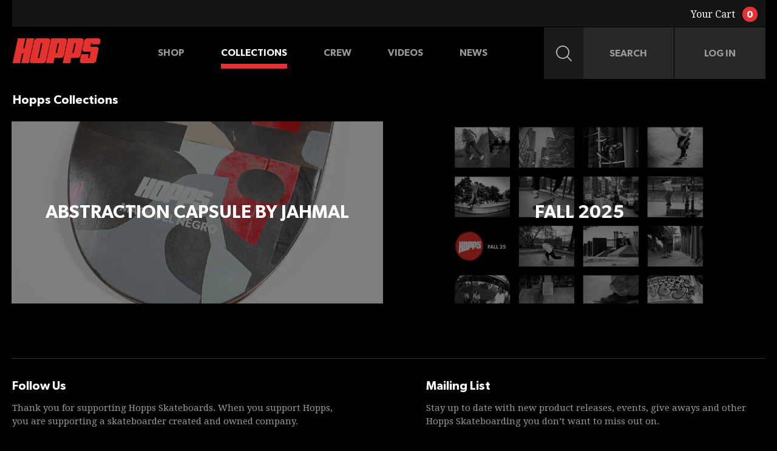

--- FILE ---
content_type: text/html; charset=utf-8
request_url: https://hoppsskateboards.com/collections
body_size: 10191
content:
<!doctype html>
<!--[if lt IE 7]><html class="no-js lt-ie9 lt-ie8 lt-ie7" lang="en"> <![endif]-->
<!--[if IE 7]><html class="no-js lt-ie9 lt-ie8" lang="en"> <![endif]-->
<!--[if IE 8]><html class="no-js lt-ie9" lang="en"> <![endif]-->
<!--[if IE 9 ]><html class="ie9 no-js"> <![endif]-->
<!--[if (gt IE 9)|!(IE)]><!--> <html class="no-js"> <!--<![endif]-->  
<head>
  <meta charset="utf-8" />
  <!--[if IE]><meta http-equiv='X-UA-Compatible' content='IE=edge,chrome=1' /><![endif]-->

  <title>
  Collections &ndash; Hopps
  </title>
  
  <link rel="icon" href="//hoppsskateboards.com/cdn/shop/t/3/assets/favicon.png?v=96196436994799141311548224226" sizes="64x64" type="image/png" />
  
  <meta name="viewport" content="width=device-width, initial-scale=1.0, maximum-scale=1.0, user-scalable=no">	  

  
  <meta name="description" content="Hopps Skateboards. Enjoy the Ride." />
  
   

  <link rel="canonical" href="https://hoppsskateboards.com/collections" />
  
  
    
  <meta property="og:title" content="Collections" />
  <meta property="og:type" content="website" />



<meta property="og:description" content="Hopps Skateboards. Enjoy the Ride." />

<meta property="og:url" content="https://hoppsskateboards.com/collections" />
<meta property="og:site_name" content="Hopps" />

  <script>window.performance && window.performance.mark && window.performance.mark('shopify.content_for_header.start');</script><meta id="shopify-digital-wallet" name="shopify-digital-wallet" content="/4401197/digital_wallets/dialog">
<meta name="shopify-checkout-api-token" content="6a04d42e58aae304f5af01c475cf2c87">
<meta id="in-context-paypal-metadata" data-shop-id="4401197" data-venmo-supported="true" data-environment="production" data-locale="en_US" data-paypal-v4="true" data-currency="USD">
<script async="async" src="/checkouts/internal/preloads.js?locale=en-US"></script>
<script id="shopify-features" type="application/json">{"accessToken":"6a04d42e58aae304f5af01c475cf2c87","betas":["rich-media-storefront-analytics"],"domain":"hoppsskateboards.com","predictiveSearch":true,"shopId":4401197,"locale":"en"}</script>
<script>var Shopify = Shopify || {};
Shopify.shop = "hopps-4.myshopify.com";
Shopify.locale = "en";
Shopify.currency = {"active":"USD","rate":"1.0"};
Shopify.country = "US";
Shopify.theme = {"name":"hopps","id":7870961,"schema_name":null,"schema_version":null,"theme_store_id":null,"role":"main"};
Shopify.theme.handle = "null";
Shopify.theme.style = {"id":null,"handle":null};
Shopify.cdnHost = "hoppsskateboards.com/cdn";
Shopify.routes = Shopify.routes || {};
Shopify.routes.root = "/";</script>
<script type="module">!function(o){(o.Shopify=o.Shopify||{}).modules=!0}(window);</script>
<script>!function(o){function n(){var o=[];function n(){o.push(Array.prototype.slice.apply(arguments))}return n.q=o,n}var t=o.Shopify=o.Shopify||{};t.loadFeatures=n(),t.autoloadFeatures=n()}(window);</script>
<script id="shop-js-analytics" type="application/json">{"pageType":"list-collections"}</script>
<script defer="defer" async type="module" src="//hoppsskateboards.com/cdn/shopifycloud/shop-js/modules/v2/client.init-shop-cart-sync_IZsNAliE.en.esm.js"></script>
<script defer="defer" async type="module" src="//hoppsskateboards.com/cdn/shopifycloud/shop-js/modules/v2/chunk.common_0OUaOowp.esm.js"></script>
<script type="module">
  await import("//hoppsskateboards.com/cdn/shopifycloud/shop-js/modules/v2/client.init-shop-cart-sync_IZsNAliE.en.esm.js");
await import("//hoppsskateboards.com/cdn/shopifycloud/shop-js/modules/v2/chunk.common_0OUaOowp.esm.js");

  window.Shopify.SignInWithShop?.initShopCartSync?.({"fedCMEnabled":true,"windoidEnabled":true});

</script>
<script id="__st">var __st={"a":4401197,"offset":-18000,"reqid":"7f558c59-b3cd-4071-a74a-ae08585dcd9f-1768458602","pageurl":"hoppsskateboards.com\/collections","u":"7915765b9b87","p":"collections"};</script>
<script>window.ShopifyPaypalV4VisibilityTracking = true;</script>
<script id="captcha-bootstrap">!function(){'use strict';const t='contact',e='account',n='new_comment',o=[[t,t],['blogs',n],['comments',n],[t,'customer']],c=[[e,'customer_login'],[e,'guest_login'],[e,'recover_customer_password'],[e,'create_customer']],r=t=>t.map((([t,e])=>`form[action*='/${t}']:not([data-nocaptcha='true']) input[name='form_type'][value='${e}']`)).join(','),a=t=>()=>t?[...document.querySelectorAll(t)].map((t=>t.form)):[];function s(){const t=[...o],e=r(t);return a(e)}const i='password',u='form_key',d=['recaptcha-v3-token','g-recaptcha-response','h-captcha-response',i],f=()=>{try{return window.sessionStorage}catch{return}},m='__shopify_v',_=t=>t.elements[u];function p(t,e,n=!1){try{const o=window.sessionStorage,c=JSON.parse(o.getItem(e)),{data:r}=function(t){const{data:e,action:n}=t;return t[m]||n?{data:e,action:n}:{data:t,action:n}}(c);for(const[e,n]of Object.entries(r))t.elements[e]&&(t.elements[e].value=n);n&&o.removeItem(e)}catch(o){console.error('form repopulation failed',{error:o})}}const l='form_type',E='cptcha';function T(t){t.dataset[E]=!0}const w=window,h=w.document,L='Shopify',v='ce_forms',y='captcha';let A=!1;((t,e)=>{const n=(g='f06e6c50-85a8-45c8-87d0-21a2b65856fe',I='https://cdn.shopify.com/shopifycloud/storefront-forms-hcaptcha/ce_storefront_forms_captcha_hcaptcha.v1.5.2.iife.js',D={infoText:'Protected by hCaptcha',privacyText:'Privacy',termsText:'Terms'},(t,e,n)=>{const o=w[L][v],c=o.bindForm;if(c)return c(t,g,e,D).then(n);var r;o.q.push([[t,g,e,D],n]),r=I,A||(h.body.append(Object.assign(h.createElement('script'),{id:'captcha-provider',async:!0,src:r})),A=!0)});var g,I,D;w[L]=w[L]||{},w[L][v]=w[L][v]||{},w[L][v].q=[],w[L][y]=w[L][y]||{},w[L][y].protect=function(t,e){n(t,void 0,e),T(t)},Object.freeze(w[L][y]),function(t,e,n,w,h,L){const[v,y,A,g]=function(t,e,n){const i=e?o:[],u=t?c:[],d=[...i,...u],f=r(d),m=r(i),_=r(d.filter((([t,e])=>n.includes(e))));return[a(f),a(m),a(_),s()]}(w,h,L),I=t=>{const e=t.target;return e instanceof HTMLFormElement?e:e&&e.form},D=t=>v().includes(t);t.addEventListener('submit',(t=>{const e=I(t);if(!e)return;const n=D(e)&&!e.dataset.hcaptchaBound&&!e.dataset.recaptchaBound,o=_(e),c=g().includes(e)&&(!o||!o.value);(n||c)&&t.preventDefault(),c&&!n&&(function(t){try{if(!f())return;!function(t){const e=f();if(!e)return;const n=_(t);if(!n)return;const o=n.value;o&&e.removeItem(o)}(t);const e=Array.from(Array(32),(()=>Math.random().toString(36)[2])).join('');!function(t,e){_(t)||t.append(Object.assign(document.createElement('input'),{type:'hidden',name:u})),t.elements[u].value=e}(t,e),function(t,e){const n=f();if(!n)return;const o=[...t.querySelectorAll(`input[type='${i}']`)].map((({name:t})=>t)),c=[...d,...o],r={};for(const[a,s]of new FormData(t).entries())c.includes(a)||(r[a]=s);n.setItem(e,JSON.stringify({[m]:1,action:t.action,data:r}))}(t,e)}catch(e){console.error('failed to persist form',e)}}(e),e.submit())}));const S=(t,e)=>{t&&!t.dataset[E]&&(n(t,e.some((e=>e===t))),T(t))};for(const o of['focusin','change'])t.addEventListener(o,(t=>{const e=I(t);D(e)&&S(e,y())}));const B=e.get('form_key'),M=e.get(l),P=B&&M;t.addEventListener('DOMContentLoaded',(()=>{const t=y();if(P)for(const e of t)e.elements[l].value===M&&p(e,B);[...new Set([...A(),...v().filter((t=>'true'===t.dataset.shopifyCaptcha))])].forEach((e=>S(e,t)))}))}(h,new URLSearchParams(w.location.search),n,t,e,['guest_login'])})(!0,!0)}();</script>
<script integrity="sha256-4kQ18oKyAcykRKYeNunJcIwy7WH5gtpwJnB7kiuLZ1E=" data-source-attribution="shopify.loadfeatures" defer="defer" src="//hoppsskateboards.com/cdn/shopifycloud/storefront/assets/storefront/load_feature-a0a9edcb.js" crossorigin="anonymous"></script>
<script data-source-attribution="shopify.dynamic_checkout.dynamic.init">var Shopify=Shopify||{};Shopify.PaymentButton=Shopify.PaymentButton||{isStorefrontPortableWallets:!0,init:function(){window.Shopify.PaymentButton.init=function(){};var t=document.createElement("script");t.src="https://hoppsskateboards.com/cdn/shopifycloud/portable-wallets/latest/portable-wallets.en.js",t.type="module",document.head.appendChild(t)}};
</script>
<script data-source-attribution="shopify.dynamic_checkout.buyer_consent">
  function portableWalletsHideBuyerConsent(e){var t=document.getElementById("shopify-buyer-consent"),n=document.getElementById("shopify-subscription-policy-button");t&&n&&(t.classList.add("hidden"),t.setAttribute("aria-hidden","true"),n.removeEventListener("click",e))}function portableWalletsShowBuyerConsent(e){var t=document.getElementById("shopify-buyer-consent"),n=document.getElementById("shopify-subscription-policy-button");t&&n&&(t.classList.remove("hidden"),t.removeAttribute("aria-hidden"),n.addEventListener("click",e))}window.Shopify?.PaymentButton&&(window.Shopify.PaymentButton.hideBuyerConsent=portableWalletsHideBuyerConsent,window.Shopify.PaymentButton.showBuyerConsent=portableWalletsShowBuyerConsent);
</script>
<script data-source-attribution="shopify.dynamic_checkout.cart.bootstrap">document.addEventListener("DOMContentLoaded",(function(){function t(){return document.querySelector("shopify-accelerated-checkout-cart, shopify-accelerated-checkout")}if(t())Shopify.PaymentButton.init();else{new MutationObserver((function(e,n){t()&&(Shopify.PaymentButton.init(),n.disconnect())})).observe(document.body,{childList:!0,subtree:!0})}}));
</script>
<link id="shopify-accelerated-checkout-styles" rel="stylesheet" media="screen" href="https://hoppsskateboards.com/cdn/shopifycloud/portable-wallets/latest/accelerated-checkout-backwards-compat.css" crossorigin="anonymous">
<style id="shopify-accelerated-checkout-cart">
        #shopify-buyer-consent {
  margin-top: 1em;
  display: inline-block;
  width: 100%;
}

#shopify-buyer-consent.hidden {
  display: none;
}

#shopify-subscription-policy-button {
  background: none;
  border: none;
  padding: 0;
  text-decoration: underline;
  font-size: inherit;
  cursor: pointer;
}

#shopify-subscription-policy-button::before {
  box-shadow: none;
}

      </style>

<script>window.performance && window.performance.mark && window.performance.mark('shopify.content_for_header.end');</script>
  
  <link href='//fonts.googleapis.com/css?family=Droid+Serif:400,700' rel='stylesheet' type='text/css'>

  <link href="//hoppsskateboards.com/cdn/shop/t/3/assets/style.css?v=67225293195039315051632872339" rel="stylesheet" type="text/css" media="all" />
  <link href="//hoppsskateboards.com/cdn/shop/t/3/assets/dropkick.css?v=34922278841445783861400431595" rel="stylesheet" type="text/css" media="all" />

  <!--[if lt IE 9]>
  <script src="//html5shiv.googlecode.com/svn/trunk/html5.js" type="text/javascript"></script>
  <![endif]-->

  
  
  <!--[if lt IE 8]>
  <script src="//hoppsskateboards.com/cdn/s/shopify/json2.js" type="text/javascript"></script>
  <![endif]-->

  <script src="//hoppsskateboards.com/cdn/shopifycloud/storefront/assets/themes_support/option_selection-b017cd28.js" type="text/javascript"></script>
  <script src="//ajax.googleapis.com/ajax/libs/jquery/1.9.1/jquery.min.js" type="text/javascript"></script>
  <script src="//hoppsskateboards.com/cdn/shopifycloud/storefront/assets/themes_support/api.jquery-7ab1a3a4.js" type="text/javascript"></script>
  

<link href="https://monorail-edge.shopifysvc.com" rel="dns-prefetch">
<script>(function(){if ("sendBeacon" in navigator && "performance" in window) {try {var session_token_from_headers = performance.getEntriesByType('navigation')[0].serverTiming.find(x => x.name == '_s').description;} catch {var session_token_from_headers = undefined;}var session_cookie_matches = document.cookie.match(/_shopify_s=([^;]*)/);var session_token_from_cookie = session_cookie_matches && session_cookie_matches.length === 2 ? session_cookie_matches[1] : "";var session_token = session_token_from_headers || session_token_from_cookie || "";function handle_abandonment_event(e) {var entries = performance.getEntries().filter(function(entry) {return /monorail-edge.shopifysvc.com/.test(entry.name);});if (!window.abandonment_tracked && entries.length === 0) {window.abandonment_tracked = true;var currentMs = Date.now();var navigation_start = performance.timing.navigationStart;var payload = {shop_id: 4401197,url: window.location.href,navigation_start,duration: currentMs - navigation_start,session_token,page_type: "list-collections"};window.navigator.sendBeacon("https://monorail-edge.shopifysvc.com/v1/produce", JSON.stringify({schema_id: "online_store_buyer_site_abandonment/1.1",payload: payload,metadata: {event_created_at_ms: currentMs,event_sent_at_ms: currentMs}}));}}window.addEventListener('pagehide', handle_abandonment_event);}}());</script>
<script id="web-pixels-manager-setup">(function e(e,d,r,n,o){if(void 0===o&&(o={}),!Boolean(null===(a=null===(i=window.Shopify)||void 0===i?void 0:i.analytics)||void 0===a?void 0:a.replayQueue)){var i,a;window.Shopify=window.Shopify||{};var t=window.Shopify;t.analytics=t.analytics||{};var s=t.analytics;s.replayQueue=[],s.publish=function(e,d,r){return s.replayQueue.push([e,d,r]),!0};try{self.performance.mark("wpm:start")}catch(e){}var l=function(){var e={modern:/Edge?\/(1{2}[4-9]|1[2-9]\d|[2-9]\d{2}|\d{4,})\.\d+(\.\d+|)|Firefox\/(1{2}[4-9]|1[2-9]\d|[2-9]\d{2}|\d{4,})\.\d+(\.\d+|)|Chrom(ium|e)\/(9{2}|\d{3,})\.\d+(\.\d+|)|(Maci|X1{2}).+ Version\/(15\.\d+|(1[6-9]|[2-9]\d|\d{3,})\.\d+)([,.]\d+|)( \(\w+\)|)( Mobile\/\w+|) Safari\/|Chrome.+OPR\/(9{2}|\d{3,})\.\d+\.\d+|(CPU[ +]OS|iPhone[ +]OS|CPU[ +]iPhone|CPU IPhone OS|CPU iPad OS)[ +]+(15[._]\d+|(1[6-9]|[2-9]\d|\d{3,})[._]\d+)([._]\d+|)|Android:?[ /-](13[3-9]|1[4-9]\d|[2-9]\d{2}|\d{4,})(\.\d+|)(\.\d+|)|Android.+Firefox\/(13[5-9]|1[4-9]\d|[2-9]\d{2}|\d{4,})\.\d+(\.\d+|)|Android.+Chrom(ium|e)\/(13[3-9]|1[4-9]\d|[2-9]\d{2}|\d{4,})\.\d+(\.\d+|)|SamsungBrowser\/([2-9]\d|\d{3,})\.\d+/,legacy:/Edge?\/(1[6-9]|[2-9]\d|\d{3,})\.\d+(\.\d+|)|Firefox\/(5[4-9]|[6-9]\d|\d{3,})\.\d+(\.\d+|)|Chrom(ium|e)\/(5[1-9]|[6-9]\d|\d{3,})\.\d+(\.\d+|)([\d.]+$|.*Safari\/(?![\d.]+ Edge\/[\d.]+$))|(Maci|X1{2}).+ Version\/(10\.\d+|(1[1-9]|[2-9]\d|\d{3,})\.\d+)([,.]\d+|)( \(\w+\)|)( Mobile\/\w+|) Safari\/|Chrome.+OPR\/(3[89]|[4-9]\d|\d{3,})\.\d+\.\d+|(CPU[ +]OS|iPhone[ +]OS|CPU[ +]iPhone|CPU IPhone OS|CPU iPad OS)[ +]+(10[._]\d+|(1[1-9]|[2-9]\d|\d{3,})[._]\d+)([._]\d+|)|Android:?[ /-](13[3-9]|1[4-9]\d|[2-9]\d{2}|\d{4,})(\.\d+|)(\.\d+|)|Mobile Safari.+OPR\/([89]\d|\d{3,})\.\d+\.\d+|Android.+Firefox\/(13[5-9]|1[4-9]\d|[2-9]\d{2}|\d{4,})\.\d+(\.\d+|)|Android.+Chrom(ium|e)\/(13[3-9]|1[4-9]\d|[2-9]\d{2}|\d{4,})\.\d+(\.\d+|)|Android.+(UC? ?Browser|UCWEB|U3)[ /]?(15\.([5-9]|\d{2,})|(1[6-9]|[2-9]\d|\d{3,})\.\d+)\.\d+|SamsungBrowser\/(5\.\d+|([6-9]|\d{2,})\.\d+)|Android.+MQ{2}Browser\/(14(\.(9|\d{2,})|)|(1[5-9]|[2-9]\d|\d{3,})(\.\d+|))(\.\d+|)|K[Aa][Ii]OS\/(3\.\d+|([4-9]|\d{2,})\.\d+)(\.\d+|)/},d=e.modern,r=e.legacy,n=navigator.userAgent;return n.match(d)?"modern":n.match(r)?"legacy":"unknown"}(),u="modern"===l?"modern":"legacy",c=(null!=n?n:{modern:"",legacy:""})[u],f=function(e){return[e.baseUrl,"/wpm","/b",e.hashVersion,"modern"===e.buildTarget?"m":"l",".js"].join("")}({baseUrl:d,hashVersion:r,buildTarget:u}),m=function(e){var d=e.version,r=e.bundleTarget,n=e.surface,o=e.pageUrl,i=e.monorailEndpoint;return{emit:function(e){var a=e.status,t=e.errorMsg,s=(new Date).getTime(),l=JSON.stringify({metadata:{event_sent_at_ms:s},events:[{schema_id:"web_pixels_manager_load/3.1",payload:{version:d,bundle_target:r,page_url:o,status:a,surface:n,error_msg:t},metadata:{event_created_at_ms:s}}]});if(!i)return console&&console.warn&&console.warn("[Web Pixels Manager] No Monorail endpoint provided, skipping logging."),!1;try{return self.navigator.sendBeacon.bind(self.navigator)(i,l)}catch(e){}var u=new XMLHttpRequest;try{return u.open("POST",i,!0),u.setRequestHeader("Content-Type","text/plain"),u.send(l),!0}catch(e){return console&&console.warn&&console.warn("[Web Pixels Manager] Got an unhandled error while logging to Monorail."),!1}}}}({version:r,bundleTarget:l,surface:e.surface,pageUrl:self.location.href,monorailEndpoint:e.monorailEndpoint});try{o.browserTarget=l,function(e){var d=e.src,r=e.async,n=void 0===r||r,o=e.onload,i=e.onerror,a=e.sri,t=e.scriptDataAttributes,s=void 0===t?{}:t,l=document.createElement("script"),u=document.querySelector("head"),c=document.querySelector("body");if(l.async=n,l.src=d,a&&(l.integrity=a,l.crossOrigin="anonymous"),s)for(var f in s)if(Object.prototype.hasOwnProperty.call(s,f))try{l.dataset[f]=s[f]}catch(e){}if(o&&l.addEventListener("load",o),i&&l.addEventListener("error",i),u)u.appendChild(l);else{if(!c)throw new Error("Did not find a head or body element to append the script");c.appendChild(l)}}({src:f,async:!0,onload:function(){if(!function(){var e,d;return Boolean(null===(d=null===(e=window.Shopify)||void 0===e?void 0:e.analytics)||void 0===d?void 0:d.initialized)}()){var d=window.webPixelsManager.init(e)||void 0;if(d){var r=window.Shopify.analytics;r.replayQueue.forEach((function(e){var r=e[0],n=e[1],o=e[2];d.publishCustomEvent(r,n,o)})),r.replayQueue=[],r.publish=d.publishCustomEvent,r.visitor=d.visitor,r.initialized=!0}}},onerror:function(){return m.emit({status:"failed",errorMsg:"".concat(f," has failed to load")})},sri:function(e){var d=/^sha384-[A-Za-z0-9+/=]+$/;return"string"==typeof e&&d.test(e)}(c)?c:"",scriptDataAttributes:o}),m.emit({status:"loading"})}catch(e){m.emit({status:"failed",errorMsg:(null==e?void 0:e.message)||"Unknown error"})}}})({shopId: 4401197,storefrontBaseUrl: "https://hoppsskateboards.com",extensionsBaseUrl: "https://extensions.shopifycdn.com/cdn/shopifycloud/web-pixels-manager",monorailEndpoint: "https://monorail-edge.shopifysvc.com/unstable/produce_batch",surface: "storefront-renderer",enabledBetaFlags: ["2dca8a86"],webPixelsConfigList: [{"id":"78053624","eventPayloadVersion":"v1","runtimeContext":"LAX","scriptVersion":"1","type":"CUSTOM","privacyPurposes":["ANALYTICS"],"name":"Google Analytics tag (migrated)"},{"id":"shopify-app-pixel","configuration":"{}","eventPayloadVersion":"v1","runtimeContext":"STRICT","scriptVersion":"0450","apiClientId":"shopify-pixel","type":"APP","privacyPurposes":["ANALYTICS","MARKETING"]},{"id":"shopify-custom-pixel","eventPayloadVersion":"v1","runtimeContext":"LAX","scriptVersion":"0450","apiClientId":"shopify-pixel","type":"CUSTOM","privacyPurposes":["ANALYTICS","MARKETING"]}],isMerchantRequest: false,initData: {"shop":{"name":"Hopps","paymentSettings":{"currencyCode":"USD"},"myshopifyDomain":"hopps-4.myshopify.com","countryCode":"US","storefrontUrl":"https:\/\/hoppsskateboards.com"},"customer":null,"cart":null,"checkout":null,"productVariants":[],"purchasingCompany":null},},"https://hoppsskateboards.com/cdn","7cecd0b6w90c54c6cpe92089d5m57a67346",{"modern":"","legacy":""},{"shopId":"4401197","storefrontBaseUrl":"https:\/\/hoppsskateboards.com","extensionBaseUrl":"https:\/\/extensions.shopifycdn.com\/cdn\/shopifycloud\/web-pixels-manager","surface":"storefront-renderer","enabledBetaFlags":"[\"2dca8a86\"]","isMerchantRequest":"false","hashVersion":"7cecd0b6w90c54c6cpe92089d5m57a67346","publish":"custom","events":"[[\"page_viewed\",{}]]"});</script><script>
  window.ShopifyAnalytics = window.ShopifyAnalytics || {};
  window.ShopifyAnalytics.meta = window.ShopifyAnalytics.meta || {};
  window.ShopifyAnalytics.meta.currency = 'USD';
  var meta = {"page":{"pageType":"collections","requestId":"7f558c59-b3cd-4071-a74a-ae08585dcd9f-1768458602"}};
  for (var attr in meta) {
    window.ShopifyAnalytics.meta[attr] = meta[attr];
  }
</script>
<script class="analytics">
  (function () {
    var customDocumentWrite = function(content) {
      var jquery = null;

      if (window.jQuery) {
        jquery = window.jQuery;
      } else if (window.Checkout && window.Checkout.$) {
        jquery = window.Checkout.$;
      }

      if (jquery) {
        jquery('body').append(content);
      }
    };

    var hasLoggedConversion = function(token) {
      if (token) {
        return document.cookie.indexOf('loggedConversion=' + token) !== -1;
      }
      return false;
    }

    var setCookieIfConversion = function(token) {
      if (token) {
        var twoMonthsFromNow = new Date(Date.now());
        twoMonthsFromNow.setMonth(twoMonthsFromNow.getMonth() + 2);

        document.cookie = 'loggedConversion=' + token + '; expires=' + twoMonthsFromNow;
      }
    }

    var trekkie = window.ShopifyAnalytics.lib = window.trekkie = window.trekkie || [];
    if (trekkie.integrations) {
      return;
    }
    trekkie.methods = [
      'identify',
      'page',
      'ready',
      'track',
      'trackForm',
      'trackLink'
    ];
    trekkie.factory = function(method) {
      return function() {
        var args = Array.prototype.slice.call(arguments);
        args.unshift(method);
        trekkie.push(args);
        return trekkie;
      };
    };
    for (var i = 0; i < trekkie.methods.length; i++) {
      var key = trekkie.methods[i];
      trekkie[key] = trekkie.factory(key);
    }
    trekkie.load = function(config) {
      trekkie.config = config || {};
      trekkie.config.initialDocumentCookie = document.cookie;
      var first = document.getElementsByTagName('script')[0];
      var script = document.createElement('script');
      script.type = 'text/javascript';
      script.onerror = function(e) {
        var scriptFallback = document.createElement('script');
        scriptFallback.type = 'text/javascript';
        scriptFallback.onerror = function(error) {
                var Monorail = {
      produce: function produce(monorailDomain, schemaId, payload) {
        var currentMs = new Date().getTime();
        var event = {
          schema_id: schemaId,
          payload: payload,
          metadata: {
            event_created_at_ms: currentMs,
            event_sent_at_ms: currentMs
          }
        };
        return Monorail.sendRequest("https://" + monorailDomain + "/v1/produce", JSON.stringify(event));
      },
      sendRequest: function sendRequest(endpointUrl, payload) {
        // Try the sendBeacon API
        if (window && window.navigator && typeof window.navigator.sendBeacon === 'function' && typeof window.Blob === 'function' && !Monorail.isIos12()) {
          var blobData = new window.Blob([payload], {
            type: 'text/plain'
          });

          if (window.navigator.sendBeacon(endpointUrl, blobData)) {
            return true;
          } // sendBeacon was not successful

        } // XHR beacon

        var xhr = new XMLHttpRequest();

        try {
          xhr.open('POST', endpointUrl);
          xhr.setRequestHeader('Content-Type', 'text/plain');
          xhr.send(payload);
        } catch (e) {
          console.log(e);
        }

        return false;
      },
      isIos12: function isIos12() {
        return window.navigator.userAgent.lastIndexOf('iPhone; CPU iPhone OS 12_') !== -1 || window.navigator.userAgent.lastIndexOf('iPad; CPU OS 12_') !== -1;
      }
    };
    Monorail.produce('monorail-edge.shopifysvc.com',
      'trekkie_storefront_load_errors/1.1',
      {shop_id: 4401197,
      theme_id: 7870961,
      app_name: "storefront",
      context_url: window.location.href,
      source_url: "//hoppsskateboards.com/cdn/s/trekkie.storefront.55c6279c31a6628627b2ba1c5ff367020da294e2.min.js"});

        };
        scriptFallback.async = true;
        scriptFallback.src = '//hoppsskateboards.com/cdn/s/trekkie.storefront.55c6279c31a6628627b2ba1c5ff367020da294e2.min.js';
        first.parentNode.insertBefore(scriptFallback, first);
      };
      script.async = true;
      script.src = '//hoppsskateboards.com/cdn/s/trekkie.storefront.55c6279c31a6628627b2ba1c5ff367020da294e2.min.js';
      first.parentNode.insertBefore(script, first);
    };
    trekkie.load(
      {"Trekkie":{"appName":"storefront","development":false,"defaultAttributes":{"shopId":4401197,"isMerchantRequest":null,"themeId":7870961,"themeCityHash":"13161006881973010896","contentLanguage":"en","currency":"USD","eventMetadataId":"8eca4ac8-5921-4dff-86a4-5a62f8960efe"},"isServerSideCookieWritingEnabled":true,"monorailRegion":"shop_domain","enabledBetaFlags":["65f19447"]},"Session Attribution":{},"S2S":{"facebookCapiEnabled":false,"source":"trekkie-storefront-renderer","apiClientId":580111}}
    );

    var loaded = false;
    trekkie.ready(function() {
      if (loaded) return;
      loaded = true;

      window.ShopifyAnalytics.lib = window.trekkie;

      var originalDocumentWrite = document.write;
      document.write = customDocumentWrite;
      try { window.ShopifyAnalytics.merchantGoogleAnalytics.call(this); } catch(error) {};
      document.write = originalDocumentWrite;

      window.ShopifyAnalytics.lib.page(null,{"pageType":"collections","requestId":"7f558c59-b3cd-4071-a74a-ae08585dcd9f-1768458602","shopifyEmitted":true});

      var match = window.location.pathname.match(/checkouts\/(.+)\/(thank_you|post_purchase)/)
      var token = match? match[1]: undefined;
      if (!hasLoggedConversion(token)) {
        setCookieIfConversion(token);
        
      }
    });


        var eventsListenerScript = document.createElement('script');
        eventsListenerScript.async = true;
        eventsListenerScript.src = "//hoppsskateboards.com/cdn/shopifycloud/storefront/assets/shop_events_listener-3da45d37.js";
        document.getElementsByTagName('head')[0].appendChild(eventsListenerScript);

})();</script>
  <script>
  if (!window.ga || (window.ga && typeof window.ga !== 'function')) {
    window.ga = function ga() {
      (window.ga.q = window.ga.q || []).push(arguments);
      if (window.Shopify && window.Shopify.analytics && typeof window.Shopify.analytics.publish === 'function') {
        window.Shopify.analytics.publish("ga_stub_called", {}, {sendTo: "google_osp_migration"});
      }
      console.error("Shopify's Google Analytics stub called with:", Array.from(arguments), "\nSee https://help.shopify.com/manual/promoting-marketing/pixels/pixel-migration#google for more information.");
    };
    if (window.Shopify && window.Shopify.analytics && typeof window.Shopify.analytics.publish === 'function') {
      window.Shopify.analytics.publish("ga_stub_initialized", {}, {sendTo: "google_osp_migration"});
    }
  }
</script>
<script
  defer
  src="https://hoppsskateboards.com/cdn/shopifycloud/perf-kit/shopify-perf-kit-3.0.3.min.js"
  data-application="storefront-renderer"
  data-shop-id="4401197"
  data-render-region="gcp-us-central1"
  data-page-type="list-collections"
  data-theme-instance-id="7870961"
  data-theme-name=""
  data-theme-version=""
  data-monorail-region="shop_domain"
  data-resource-timing-sampling-rate="10"
  data-shs="true"
  data-shs-beacon="true"
  data-shs-export-with-fetch="true"
  data-shs-logs-sample-rate="1"
  data-shs-beacon-endpoint="https://hoppsskateboards.com/api/collect"
></script>
</head>

<body id="collections" class="template-list-collections" >

    
    <div id="mobile-nav">
		
		<div id="mobile-search-container">
		   <form action="/search" method="get" class="search-form" role="search">			     
			   <input type="submit" value="" class="search-icon" />
		       <input type="text" name="q" value="" placeholder="Search" onfocus="this.placeholder = ''" onblur="this.placeholder = 'Search'"/>				            
		   </form>
	   		
	   		<span id="mobile-login-link"><a href="/account/login" id="customer_login_link">Log In</a></span>
	   		
		</div>
		
		
		
      <ul>
		  <li>
			<a href="/cart" >
			    <b>Cart</b> &nbsp; <span id="shopping-cart" class="cart-count"><span>0</span></span>
			</a>
		  </li>
        
        
        
        
        
        
        <li class="mobile-nav-item first has-dropdown">
          <a href="/collections/all" title="">Shop</a>
          
		  <div class="mobile-sub-nav">
			  <div class="wrap">
	              <ul>
	                
	                  
	                  <li class="sub-nav-item first">
	                    <a class="first" href="/collections/decks">Boards</a>
	                  </li>
	                  
	                  <li class="sub-nav-item">
	                    <a class="" href="/collections/wheels">Wheels</a>
	                  </li>
	                  
	                  <li class="sub-nav-item">
	                    <a class="" href="/collections/hats">Hats</a>
	                  </li>
	                  
	                  <li class="sub-nav-item">
	                    <a class="" href="/collections/shirts">Shirts</a>
	                  </li>
	                  
	                  <li class="sub-nav-item">
	                    <a class="" href="/collections/pants">Pants</a>
	                  </li>
	                  
	                  <li class="sub-nav-item">
	                    <a class="" href="/collections/jackets">Jackets</a>
	                  </li>
	                  
	                  <li class="sub-nav-item last">
	                    <a class="last" href="/collections/accessories">Accessories</a>
	                  </li>
	                  
	                
	              </ul>
			  </div>
		  </div>
          
        </li>
        
        
        
        
        
        
        <li class="mobile-nav-item active">
          <a href="/collections" title="">Collections</a>
          
        </li>
        
        
        
        
        
        
        <li class="mobile-nav-item">
          <a href="/blogs/crew" title="">Crew</a>
          
        </li>
        
        
        
        
        
        
        <li class="mobile-nav-item">
          <a href="/blogs/videos" title="">Videos</a>
          
        </li>
        
        
        
        
        
        
        <li class="mobile-nav-item last">
          <a href="/blogs/news" title="">News</a>
          
        </li>
        
      </ul>
    </div>

	
		
		<div id="cart-bar">
			<div class="grid">
				<span id="cart-status">
					
					
					  
					    
	 					<a href="/cart" >
	 					    <b>Your Cart</b> &nbsp; <span id="shopping-cart" class="cart-count"><span>0</span></span>
	 					</a>
						
					  
					  
					
					
				</span>
			</div>
		</div>
		
		<header>
			
			<div class="wrap">
				<a href="/" id="logo"><img src="//hoppsskateboards.com/cdn/shop/t/3/assets/logo.png?v=54837877129623009031707749615" alt="" /></a>
				
				<div class="mobile-menu-btn"></div>
				
		        <nav role="navigation">
		          <ul class="nav">
		            
		            
		            
		            
		            
		            
		            <li class="nav-item first has-dropdown">
		              <a href="/collections/all" title="">Shop</a>
		              
					  <div class="sub-nav">
						  <div class="wrap">
				              <ul>
				                
				                  
				                  <li class="sub-nav-item first">
				                    <a class="first" href="/collections/decks">Boards</a>
				                  </li>
				                  
				                  <li class="sub-nav-item">
				                    <a class="" href="/collections/wheels">Wheels</a>
				                  </li>
				                  
				                  <li class="sub-nav-item">
				                    <a class="" href="/collections/hats">Hats</a>
				                  </li>
				                  
				                  <li class="sub-nav-item">
				                    <a class="" href="/collections/shirts">Shirts</a>
				                  </li>
				                  
				                  <li class="sub-nav-item">
				                    <a class="" href="/collections/pants">Pants</a>
				                  </li>
				                  
				                  <li class="sub-nav-item">
				                    <a class="" href="/collections/jackets">Jackets</a>
				                  </li>
				                  
				                  <li class="sub-nav-item last">
				                    <a class="last" href="/collections/accessories">Accessories</a>
				                  </li>
				                  
				                
				              </ul>
						  </div>
					  </div>
		              
		            </li>
		            
		            
		            
		            
		            
		            
		            <li class="nav-item active">
		              <a href="/collections" title="">Collections</a>
		              
		            </li>
		            
		            
		            
		            
		            
		            
		            <li class="nav-item">
		              <a href="/blogs/crew" title="">Crew</a>
		              
		            </li>
		            
		            
		            
		            
		            
		            
		            <li class="nav-item">
		              <a href="/blogs/videos" title="">Videos</a>
		              
		            </li>
		            
		            
		            
		            
		            
		            
		            <li class="nav-item last">
		              <a href="/blogs/news" title="">News</a>
		              
		            </li>
		            
		          </ul>
		        </nav>
				<div id="search-container">
				   <form action="/search" method="get" class="search-form" role="search">			     
					   <input type="submit" value="" class="search-icon" />
				       <input type="text" name="q" value="" placeholder="Search" onfocus="this.placeholder = ''" onblur="this.placeholder = 'Search'"/>				            
				   </form>
				</div>
				
				<span id="login-link"><a href="/account/login" id="customer_login_link">Log In</a></span>
				
				
		    </div>
		</header>
		
		
		<div id="main" class="main wrapper" role="main">
	   
	        
			    <div class="grid wrap clearfix" id="team-grid">
  <h2 style="margin-left:0.85%">Hopps Collections</h2>
  <div id="shopify-section-featured-collections" class="shopify-section featured-collections">
  

  <div class="collection-thumb col-1-2">
    <a href="/collections/hopps-x-labor">
    
      <img src="//hoppsskateboards.com/cdn/shop/collections/HOPPS-SKATEBOARDS-POPS-DECK-meinholz-side_1024x1024_cb567942-71ff-4bae-aaac-1cce894280fa_1024x.jpg?v=1762820059" alt="" />
    
    <span id="hero-name-small">ABSTRACTION CAPSULE BY JAHMAL WILLIAMS</span></a>		
  </div>

  

  <div class="collection-thumb col-1-2">
    <a href="/collections/holiday-2018">
    
      <img src="//hoppsskateboards.com/cdn/shop/collections/0.1_1024x.jpg?v=1762820114" alt="" />
    
    <span id="hero-name-small">FALL 2025</span></a>		
  </div>



</div>
</div>

				
				
		
			
		
		
		<footer>
			<div class="wrap">
				<div class="grid clearfix">
					
					<div class="col-1-2 share">
						<h2>Follow Us</h2>
						<p>
							Thank you for supporting Hopps Skateboards. When you support Hopps, you are supporting a skateboarder created and owned company.
						</p>
						<ul>
							<li><a href="https://www.facebook.com/sharer/sharer.php?u=https://hoppsskateboards.com" id="footer-facebook">&nbsp;</a></li>
							<!--<li>
								<a href="http://twitter.com/share" class="twitter-share-button" 
									data-url="https://hoppsskateboards.com" 
									data-via="your_screen_name" 
									data-text="" id="footer-twitter">
							        &nbsp;
								</a>
							</li>-->
							<li>
								<a href="mailto:?subject=Check Out Hopps Skateboards &amp;body=Here's the link: https://hoppsskateboards.com" title="Share by Email" id="footer-email">
									&nbsp;
								</a>
							</li>
						</ul>
					</div>
					
					<div class="col-1-2 sign-up">
						<h2>Mailing List</h2>
						<p>
							Stay up to date with new product releases, events, give aways and other Hopps Skateboarding  you don’t want to miss out on. 
						</p>
						<form method="post" action="/contact#contact_form" id="contact_form" accept-charset="UTF-8" class="contact-form"><input type="hidden" name="form_type" value="customer" /><input type="hidden" name="utf8" value="✓" />
						  <input type="hidden" id="contact_tags" name="contact[tags]" value="mailing list"/>					  
						  <input type="text" id="contact_email" name="contact[email]" placeholder="Your email address here." onfocus="this.placeholder = ''" onblur="this.placeholder = 'Your email address here.'"/>
						  <input type='submit' class="submit red btn" value="Sign Up" />
						</form>
					</div>
					
				</div>
			
				<div id="footer-bar">
				
						<div class="copyright">
							&copy; 2014&ndash;2026 Hopps Skateboarding  |  Enjoy the Ride
						</div>
						<div class="footer-nav">
							<ul>
								<li><a href="/pages/contact-us">Contact Us</a></li>
								<li><a href="/pages/faq">FAQ</a></li>
							</ul>
						</div>
				
				</div>
			</div>
		</footer>
	   		
    
	
	</div><!-- End Main Wrapper -->
	
	
	
	
	<div class="product-lightbox">
	
		
	    <div class="team-hero rslides_container">
			  <div class="close-lightbox"></div>		  
	          <ul class="rslides" id="lightbox-slider">
			        
	          </ul>
			  <div id="next">
				  <div class="next-wrap"> 
					  <div class="lightbox-next-bg"></div>
					  <div class="lightbox-next-arrow"></div>
				  </div>
			  </div>
			  <div id="prev">
				  <div class="prev-wrap"> 
					  <div class="lightbox-prev-bg"></div>
					  <div class="lightbox-prev-arrow"></div>
				  </div>
			  </div>
	    </div>
	
	</div>
		  

  
  <script src="//hoppsskateboards.com/cdn/shop/t/3/assets/modernizr.js?v=16848280377598743531402110637" type="text/javascript"></script>
  <script src="//hoppsskateboards.com/cdn/shop/t/3/assets/isotope.js?v=25368667826386236051402266365" type="text/javascript"></script>
  <script src="//hoppsskateboards.com/cdn/shop/t/3/assets/jquery.cycle.js?v=63464893837358581561402319463" type="text/javascript"></script>
  <script src="//hoppsskateboards.com/cdn/shop/t/3/assets/lean-slider.js?v=134908908876868917601402317927" type="text/javascript"></script>
  <script src="//hoppsskateboards.com/cdn/shop/t/3/assets/shop.js?v=104812075113042799971696788892" type="text/javascript"></script>

</body>
</html>

--- FILE ---
content_type: text/css
request_url: https://hoppsskateboards.com/cdn/shop/t/3/assets/style.css?v=67225293195039315051632872339
body_size: 7547
content:
html,body,div,span,applet,object,iframe,h1,h2,h3,h4,h5,h6,p,blockquote,pre,a,abbr,acronym,address,big,cite,code,del,dfn,em,img,ins,kbd,q,s,samp,small,strike,strong,sub,sup,tt,var,b,u,i,center,dl,dt,dd,ol,ul,li,fieldset,form,label,legend,table,caption,tbody,tfoot,thead,tr,th,td,article,aside,canvas,details,embed,figure,figcaption,footer,header,hgroup,menu,nav,output,ruby,section,summary,time,mark,audio,video{margin:0;padding:0;border:0;font-size:100%;font:inherit;vertical-align:baseline}article,aside,details,figcaption,figure,footer,header,hgroup,menu,nav,section{display:block}a{text-decoration:none}.clearfix,.grid:after{*zoom:1}.clearfix:before,.clearfix:after,.grid:after{display:table;line-height:0;content:""}.clearfix:after,.grid:after{clear:both}.clear{clear:both}*,*:after,*:before{-webkit-box-sizing:border-box;-moz-box-sizing:border-box;box-sizing:border-box;-webkit-appearance:none;-moz-appearance:none;appearance:none}input{-webkit-appearance:none!important;border-radius:0!important}ul{list-style:none}.left-pad{padding-left:.85%}.pad-20{position:relative;width:100%;height:23px;clear:left}.errors li{padding:0 0 20px;color:#e63136}input[type=submit]{cursor:pointer}@font-face{font-family:GibsonSemiBold;src:url(gibson-semibold.eot);src:url(gibson-semibold.eot) format("embedded-opentype"),url(gibson-semibold.woff) format("woff"),url(gibson-semibold.ttf) format("truetype"),url(gibson-semibold.svg#GibsonSemiBold) format("svg")}@font-face{font-family:Gibson;src:url(gibson-webfont.eot);src:url(gibson-webfont.eot?#iefix) format("embedded-opentype"),url(gibson-webfont.woff) format("woff"),url(gibson-webfont.ttf) format("truetype"),url(gibson-webfont.svg#Gibson) format("svg")}::-webkit-input-placeholder{color:#999;font-family:Gibson,sans-serif;font-size:20px;line-height:16px}:-moz-placeholder{color:#999;font-family:Gibson,sans-serif}::-moz-placeholder{color:#999;font-family:Gibson,sans-serif}:-ms-input-placeholder{color:#999;font-family:Gibson,sans-serif}.home-btn{display:block;position:relative;width:100%;text-align:center;height:70px;line-height:70px;font-size:18px;color:#fff;background:#e63136;-webkit-transition:all .8s cubic-bezier(.19,1,.22,1)}.home-shop-btn{display:block;position:absolute;width:100%;top:-30px;text-align:center;height:110px;line-height:70px;font-size:18px;color:#fff;background:#e63136;border-top:20px solid black;border-bottom:20px solid black;-webkit-transition:all .8s cubic-bezier(.19,1,.22,1)}.home-btn:hover,.home-shop-btn:hover{background:#891c1f}.normal{font-family:Gibson,sans-serif}strong{font-size:14px;line-height:20px;font-family:GibsonSemiBold,sans-serif}h1,h2,h3,h4,p,ul{padding:0}h1,h2,h3,h4{font-family:GibsonSemiBold,sans-serif}h1{display:block;font-size:36px;color:#fff;padding:35px 0 10px .85%;text-transform:uppercase}h2{display:block;font-size:20px;color:#fff;padding:25px 0 15px}h3{display:block;font-size:18px;color:#fff;margin:0}h4{padding:10px 0 0;font-size:15px;font-family:"Droid Serif";font-weight:400}p,li,.p1{font-family:"Droid Serif";font-weight:400!important;font-size:15px;line-height:22px}b{color:#999}#blog-thumb-slider h3{font-size:20px;margin-bottom:15px}.read-more{display:inline-block;margin-top:5px;color:#e63136;font-size:15px;font-family:GibsonSemiBold,sans-serif;-webkit-transition:color .7s cubic-bezier(.19,1,.22,1)}.read-more:hover{color:#891c1f}.red{background:#e63136;transition:all .7s cubic-bezier(.19,1,.22,1)}.red:hover{background:#891c1f}.article{margin-top:30px}.article .article-image img{width:98%;margin-top:5px}.article .article-content img{width:40px;margin-top:5px;margin-right:5px;opacity:.5}.article h3{font-size:14px;margin-bottom:5px}.article-content a{font-family:Gibson,sans-serif;color:#999}.date,.author{display:block;font-family:Gibson,sans-serif;font-size:12px}.news-post{border-bottom:1px solid #333;padding-bottom:20px}.news-post .date{margin-top:20px;margin-bottom:7px}.news-post h3{display:block;margin:8px 0}.news-post .read-more{margin-bottom:30px}.author{padding-top:10px;font-size:14px;color:#fff}.author .right{float:right}#contactForm{margin-top:-20px}.wrap{position:relative;width:100%;max-width:1260px;margin:0 auto}.content{position:relative;width:100%;max-width:1240px;margin:0 auto}.shop-content{position:relative;width:100%;max-width:1260px;margin:0 auto}.grid{display:block;position:relative;width:100%}[class*=col-]{display:block;float:left}[class*=col-] img{display:block;width:100%;margin:0}.col-1-2{position:relative;width:48.5%;margin:.75% .75% 0}.product-col-1-2{position:relative;width:47.5%}.product-col-1-2:nth-child(1){margin-right:5%}.product-col-1-2:nth-child(2){margin-right:0}.product.wrap{max-width:1241px}.grid.inner .col-1-2{width:48.5%;margin:0 3% 0 0%}.grid.inner .col-1-2:nth-child(2n){margin-right:0}.grid.inner .col-1-2:nth-child(1),.grid.inner .col-1-2:nth-child(2){margin-bottom:20px}footer .col-1-2{width:45%}footer .col-1-2:nth-child(1){margin:0 10% 0 0}footer .col-1-2:nth-child(2){margin:0}.col-1-3{display:inline-block;width:31.83%;margin:.75% .75% 0}.col-1-3:nth-child(3n+1){clear:left}.col-1-3 a{display:block;width:100%;overflow:hidden}.col-1-4{position:relative;width:23.875%;margin:.75% 1.5% 0 0}.col-1-4:nth-child(4n+4){margin-right:0}.col-1-4:nth-child(4n+1){clear:left}.col-1-4 a{display:block;width:100%;overflow:hidden}.col-1-5{position:relative;width:18.5%;margin:.75% .75% 0}.col-1-5:nth-child(5n+1){clear:left}.col-1-5 a{display:block;width:100%;overflow:hidden}#blog-grid{position:relative;width:100%;padding-bottom:50px}.item{width:31.83%;margin:.75% .75% 3%}@media screen and (max-width: 768px){.item{width:48.5%;margin:.75% .75% 3%}}@media screen and (max-width: 320px){.item{width:98.5%;margin:.75% .75% 3%}}.item img{width:100%}.item .tags{color:#777;font-size:13px;margin-top:8px}.item .tags .tag{color:#777;display:inline;font-family:Gibson,sans-serif;text-transform:lowercase}.more{position:absolute;width:100%;text-align:center;bottom:-20px}.more a{display:inline;margin:50px auto 0;padding:22px 60px;text-align:center;font-size:16px;background:#777;color:#fff;font-family:GibsonSemiBold,sans-serif;text-transform:uppercase;-webkit-transition:all .7s cubic-bezier(.19,1,.22,1)}.more a:hover{background:#333}.more img{display:block;width:10px;margin:-65px auto 0}#hero{position:relative;width:100%;max-width:1260px}#hero img{display:block;width:100%;height:auto}#hero-name{position:absolute;top:50%;margin-top:-40px;width:100%;text-align:center;text-transform:uppercase;font-size:70px;line-height:70px;color:#fff;z-index:555;-webkit-transition:opacity .8s cubic-bezier(.19,1,.22,1)}.team-hero{position:relative;width:100%;max-width:1240px;margin:0 auto 12px}.rslides{position:relative;list-style:none;overflow:hidden;width:100%;padding:0;margin:0}.rslides li{-webkit-backface-visibility:hidden;position:absolute;display:none;width:100%;left:0;top:0}.rslides li:first-child{position:relative;display:block;float:left}.rslides img{display:block;height:auto;float:left;width:100%;border:0}.centered-btns_nav{z-index:7777;position:absolute;-webkit-tap-highlight-color:rgba(0,0,0,0);top:50%;left:0;opacity:1;text-indent:-9999px;overflow:hidden;text-decoration:none;height:61px;width:38px;background:#fff;margin-top:-52px}.centered-btns_nav.next{left:auto;width:85px;height:85px;background:url(slider-next-arrow.png);right:0}.next-bg{position:absolute;top:50%;margin-top:-52px;right:0;width:85px;height:85px;background:#000;z-index:5555;opacity:.35;-webkit-transition:all .7s cubic-bezier(.19,1,.22,1)}.centered-btns_nav.prev{width:85px;height:85px;background:transparent url(slider-prev-arrow.png);left:0}.prev-bg{position:absolute;top:50%;margin-top:-52px;left:0;width:85px;height:85px;background:#000;z-index:5555;opacity:.35;-webkit-transition:all .7s cubic-bezier(.19,1,.22,1)}.prev-bg.active{opacity:1}#next{position:absolute;bottom:0;right:0;width:85px;height:85px;z-index:7777;cursor:pointer}#prev{position:absolute;bottom:0;left:0;width:85px;height:85px;z-index:7777;cursor:pointer}.next-wrap,.prev-wrap{position:relative;width:100%;height:100%}.lightbox-next-bg,.lightbox-prev-bg{position:absolute;width:100%;height:100%;background:#000;z-index:5;opacity:.35;-webkit-transition:all .7s cubic-bezier(.19,1,.22,1)}.lightbox-next-arrow{position:absolute;width:100%;height:100%;background:transparent url(slider-next-arrow.png);z-index:10}.lightbox-prev-arrow{position:absolute;width:100%;height:100%;background:transparent url(slider-prev-arrow.png);z-index:10}.next-wrap:hover .lightbox-next-bg,.prev-wrap:hover .lightbox-prev-bg{opacity:1}.centered-btns_nav:focus{outline:none}.centered-btns_tabs{position:relative;margin:-30px auto 0;text-align:center;z-index:500}.centered-btns_tabs li{display:inline;float:none;_float:left;*float:left;margin-right:5px}.centered-btns_tabs a{text-indent:-9999px;overflow:hidden;background:#888;display:inline-block;_display:block;*display:block;width:9px;height:9px;margin:3px;border-radius:100%}.centered-btns_here a{width:9px;height:9px;background:#e63136;border-radius:100%}.blog-btns_tabs{margin:10px 0 30px;text-align:center}.blog-btns_tabs li{display:inline;float:none;_float:left;*float:left;margin-right:5px}.blog-btns_tabs a{text-indent:-9999px;overflow:hidden;background:#888;display:inline-block;_display:block;*display:block;width:9px;height:9px;margin:3px;border-radius:100%}.blog-btns_here a{width:9px;height:9px;background:#e63136;border-radius:100%}#blog-thumb-slider{height:400px}#blog-thumb-slider li:hover .shop-this-label{-webkit-transform:scale(1);opacity:1}#blog-thumb-slider .shop-this-label{margin:0 0 0 10%}#crew-thumb-slider{-webkit-backface-visibility:hidden}.slide-blank{position:relative}.crew-btns_tabs{position:absolute;width:50%;bottom:48%;left:0;text-align:center;z-index:500}.crew-btns_tabs li{display:inline;float:none;_float:left;*float:left;margin-right:5px}.crew-btns_tabs a{text-indent:-9999px;overflow:hidden;background:#888;display:inline-block;_display:block;*display:block;width:9px;height:9px;margin:3px;border-radius:100%}.crew-btns_here a{width:9px;height:9px;background:#e63136;border-radius:100%}#crew-favorites a{display:block;position:relative;padding:14px 10px;-webkit-transition:all .7s cubic-bezier(.19,1,.22,1);overflow:hidden}#crew-favorites a:hover{background:#111}#crew-favorites .crew-favorites-deck a{padding:28px 10px}.shop-this-label{position:absolute;width:80%;margin:0 0 0 7%;height:70px;bottom:20px;background:#e63136;color:#fff;font-family:GibsonSemiBold,sans-serif;font-size:18px;line-height:70px;text-align:center;display:none}.shop-this-label a{display:block;color:#fff}#crew-favorites a:hover .shop-this-label{display:block}body{background:#000;font-family:GibsonSemiBold,sans-serif;color:#999;-webkit-font-smoothing:antialiased;padding-top:130px}body.template-collection,body.template-product,body.template-cart,body.template-customers-account,body.template-customers-login,body.template-customers-register,body.template-404,body.template-page,body.template-search{background:#fff}body.template-product{padding-top:220px}.wrap-404{text-align:center;padding:30% 0 25%}.wrap-404 h1{font-size:60px;color:#e63136}.wrap-404 p{font-size:18px;color:#000}.wrap-404 p a{color:#e63136}.centered-content{width:100%;max-width:500px;margin:0 auto;text-align:center;padding-bottom:80px}.centered-content h2,#cart-content h2{color:#000;margin:60px 0 30px}input{-webkit-font-smoothing:antialiased}.collection-thumb{position:relative;width:48.5%;margin:10px .75% 0;text-align:center;float:left}.collection-thumb a{position:absolute;display:block;width:100%;height:100%;overflow:hidden;background:#000}.collection-thumb a img{display:block;position:absolute;top:0;width:100%;-webkit-transition:all 1s cubic-bezier(.19,1,.22,1);-webkit-backface-visibility:hidden;opacity:.5}.collection-thumb:hover img{-webkit-transform:scale(1.2)}.product-title{font-size:14px;text-transform:uppercase;color:#000;margin:10px 0 0}.products{margin-bottom:30px;padding:0 10px}.products h2{font-size:20px;text-transform:uppercase;color:#000}.products .col-1-3,.products .col-1-4{margin-bottom:20px}.products .product-image{border:1px solid #ddd;background:#fff;padding:0}#product-photo-container{position:relative;margin-top:3px;border:1px solid #ddd;width:83%;float:left;overflow:hidden}.zoom-btn{position:absolute;right:0;bottom:0;z-index:500;cursor:pointer}#product-photo-thumbs{width:15%;margin-left:2%;float:left}#product-photo-thumbs li{overflow:hidden}#product-featured-wrap img{display:block;top:0;left:0}.product-photo-thumb{border:1px solid #ddd;margin:3px 0 10px}.product-lightbox{position:fixed;top:0;left:0;width:100%;height:100%;background:url(modal-bg.png) repeat;z-index:12000;display:none}.product-lightbox .rslides_container{top:5%;left:0;width:90%;max-width:1024px;height:90%;margin:0 5%;overflow:hidden;box-shadow:0 0 10px #0003;background:#fff}.product-lightbox .rslides_container li{position:relative;width:100%;height:100%;overflow:hidden}#lightbox-slider{position:relative;width:100%;height:100%;background:#fff}#lightbox-slider img{position:relative;display:block;width:100%;height:auto}.shop-content h2{color:#000}.product h2{font-size:30px;color:#000;text-transform:uppercase;padding:0 0 20px}.product-price{font-size:28px;color:#000;font-family:Gibson}#product-add a#buy{display:block;border:none;padding:25px 15px;color:#fff;font-size:16px;text-transform:none;width:48.25%;float:left;cursor:pointer;margin-right:3.5%;background:#e63136;text-align:center;transition:all .7s cubic-bezier(.19,1,.22,1)}#product-add a#buy:hover{background:#891c1f}#product-add a#add{display:block;border:none;padding:25px 15px;color:#fff;font-size:16px;text-transform:none;width:48.25%;float:left;cursor:pointer;background:#999;text-align:center;transition:all .7s cubic-bezier(.19,1,.22,1)}#product-add a#add:hover{background:#333}.product-share{margin:10px 0 0}.product-share li{float:left;height:35px;line-height:35px;font-size:13px;font-family:GibsonSemiBold;color:#555}.product-share li img{width:auto;opacity:.3}.share{margin:0 0 10px -10px}.share li{float:left}.share li img{width:auto;opacity:.3}#article-grid{padding-top:30px}#article-grid h2{font-size:30px;padding:5px 0 0}#article-grid .author{padding:5px 0 0}#cart-bar{position:fixed;top:0;width:100%;height:45px;z-index:9000;background:#000}#cart-bar .grid{width:100%;max-width:1241px;margin:0 auto;height:45px;background:#151515;border-bottom:1px solid black}#cart-status{position:absolute;right:1%;line-height:48px;font-family:"Droid Serif";color:#fff}#cart-status ul{float:left}#cart-status ul>li{font-size:16px;line-height:48px;cursor:pointer}#cart-status ul>li:hover #account-dropdown{top:1px;height:90px;opacity:1}#cart-status ul #account-dropdown{position:absolute;background:#fff;top:30px;height:0;overflow:hidden;left:-30px;width:100px;z-index:20000;opacity:.1;-webkit-transition:all .5s cubic-bezier(.19,1,.22,1);box-shadow:0 0 10px #00000080}#cart-status ul #account-dropdown a{display:block;padding:0;height:46px;line-height:46px;margin-top:-1px;width:100px;border-bottom:1px solid #ddd;font-size:14px;font-family:Gibson;text-indent:10px}#cart-status a,#cart-status a b{color:#fff;-webkit-transition:color .7s cubic-bezier(.19,1,.22,1)}#cart-status a:hover,#cart-status a b:hover{color:#999}#cart-status .cart-count{position:relative}#cart-status .cart-count span{display:inline-block;height:25px;width:25px;border-radius:100%;background:#e63136;color:#fff;font-size:16px;line-height:26px;font-family:GibsonSemiBold;text-align:center}#cart-status .cart-count a{color:#fff}header{position:fixed;z-index:9999;top:45px;width:100%;height:85px;background:#000}header .wrap{max-width:1241px;background:#000}header #logo{display:block;width:146px;height:85px;padding-top:15px}header #logo img{display:block;width:100%}header nav{position:absolute;top:0;left:180px}header nav ul{padding:0}header nav li{display:block;float:left;padding:0 0 0 60px;font-size:16px;line-height:85px;font-family:GibsonSemiBold,sans-serif;text-transform:uppercase;color:#999}header nav li a{color:#999;-webkit-transition:color .7s cubic-bezier(.19,1,.22,1)}header nav li a:hover{color:#fff}header nav>ul>li.active>a{color:#fff;padding-bottom:10px;border-bottom:8px solid #e63136}header #login-link,header #logout-link{position:absolute;top:0;right:0;width:150px;height:85px;line-height:87px;display:block;font-family:GibsonSemiBold,sans-serif;text-transform:uppercase;text-align:center;color:#999;background:#282828}header #login-link a,header #logout-link a{-webkit-transition:color .7s cubic-bezier(.19,1,.22,1);color:#999}header #login-link a:hover,header #logout-link a:hover{color:#fff}header #search-container{position:absolute;top:0;right:150px;width:215px;height:85px}header #search-container ::-webkit-input-placeholder{color:#999;font-family:GibsonSemiBold,sans-serif}header #search-container :-moz-placeholder{color:#999;font-family:GibsonSemiBold,sans-serif}header #search-container ::-moz-placeholder{color:#999;font-family:GibsonSemiBold,sans-serif}header #search-container :-ms-input-placeholder{color:#999;font-family:GibsonSemiBold,sans-serif}header #search-containerform{padding:0}header #search-container input{display:block;float:left;width:150px;font-size:16px;height:85px;font-family:GibsonSemiBold,sans-serif;text-transform:uppercase;text-align:center;color:#999;background:#282828;border:none;-webkit-transition:color .7s cubic-bezier(.19,1,.22,1)}header #search-container input::-webkit-input-placeholder{font-size:16px}header #search-container input:-moz-placeholder{font-size:16px}header #search-container input::-moz-placeholder{font-size:16px}header #search-container input:-ms-input-placeholder{font-size:16px}header #search-container input:focus{outline:0}header #search-container input:nth-child(2){border-right:1px solid black}header #search-container .search-icon{width:65px;height:85px;background:#282828 url(search-icon.png) no-repeat center;line-height:0;opacity:.7;border:none;cursor:pointer}#mobile-search-container{position:relative;top:0;right:0;width:255px;height:55px}#mobile-search-container ::-webkit-input-placeholder{color:#999;font-family:GibsonSemiBold,sans-serif}#mobile-search-container :-moz-placeholder{color:#999;font-family:GibsonSemiBold,sans-serif}#mobile-search-container ::-moz-placeholder{color:#999;font-family:GibsonSemiBold,sans-serif}#mobile-search-container :-ms-input-placeholder{color:#999;font-family:GibsonSemiBold,sans-serif}#mobile-search-containerform{padding:0}#mobile-search-container input{display:block;float:left;width:95px;font-size:16px;height:55px;font-family:GibsonSemiBold,sans-serif;text-transform:uppercase;text-align:center;color:#999;background:#282828;border:none;-webkit-transition:color .7s cubic-bezier(.19,1,.22,1)}#mobile-search-container input::-webkit-input-placeholder{font-size:16px;color:#fff}#mobile-search-container input:-moz-placeholder{font-size:16px;color:#fff}#mobile-search-container input::-moz-placeholder{font-size:16px;color:#fff}#mobile-search-container input:-ms-input-placeholder{font-size:16px;color:#fff}#mobile-search-container input:focus{outline:0}#mobile-search-container input:nth-child(2){border-right:1px solid black}#mobile-search-container .search-icon{width:65px;height:55px;background:#222 url(search-icon.png) no-repeat center;line-height:0;opacity:.7;border:none;cursor:pointer}.sub-nav{position:fixed;height:0px;left:0;width:100%;overflow:hidden;-webkit-transition:height .5s cubic-bezier(.19,1,.22,1)}.sub-nav .wrap{background:#fff;height:70px}#all .sub-nav,#boards .sub-nav,#wheels .sub-nav,#shirts .sub-nav,#hats .sub-nav,#pants .sub-nav,#jackets .sub-nav,#accessories .sub-nav,.template-product .sub-nav,.template-cart .sub-nav{height:70px}#all .sub-nav .wrap,#boards .sub-nav .wrap,#wheels .sub-nav .wrap,#shirts .sub-nav .wrap,#hats .sub-nav .wrap,#pants .sub-nav .wrap,#jackets .sub-nav .wrap,#accessories .sub-nav .wrap,.template-product .sub-nav .wrap,.template-cart .sub-nav .wrap{border-bottom:1px solid #ddd}.sub-nav ul{width:100%;max-width:900px;margin:0 auto}.sub-nav ul li{display:block;width:14.285%;line-height:70px;float:left;padding:0;text-align:center}.sub-nav ul li a{color:#999}.sub-nav ul li.active a,.sub-nav ul li a:hover{color:#000}.has-dropdown:hover .sub-nav{height:70px}#welcome footer{margin-top:25px}#instagram-block h2{display:inline-block;width:auto;float:left}#instagram-block #social-icons{float:right}#instagram-block #social-icons li{position:relative;display:block;float:left;padding:10px 0 0 15px}#instagram-block #social-icons li a{display:inline-block;margin-top:-10px;opacity:.5;-webkit-transition:opacity .8s cubic-bezier(.19,1,.22,1)}#instagram-block #social-icons li a:hover{opacity:1}#instagram-block .grid li{width:22.75%;margin:0 3% 20px 0;padding:0;overflow:hidden;float:left}#instagram-block .grid li:nth-child(4){margin-right:0}#instagram-block .grid li:nth-child(8){margin-right:0}#team-nav{position:relative;width:100%;max-width:1160px;margin:100px auto 0;height:55px}#team-nav-prev{position:absolute;top:0;right:0;height:55px;line-height:55px}#team-nav-next{position:absolute;top:0;left:0;height:55px;line-height:55px}#team-nav a{color:#fff}#team-nav a span{color:#777;-webkit-transition:color .8s cubic-bezier(.19,1,.22,1)}#team-nav a:hover span{color:#fff}#team-nav-prev a{padding-right:20px;background:url(next-arrow-small.png) no-repeat right center}#team-nav-next a{padding-left:20px;background:url(prev-arrow-small.png) no-repeat left center}.large-btn{width:200px;text-align:center;margin:0 auto;height:55px;line-height:55px;font-size:18px;color:#fff;background:#333;-webkit-transition:all .8s cubic-bezier(.19,1,.22,1)}.large-btn:hover{background:#e63136}.team-pic{width:9.7%;margin:.75% .75% 0;float:left}.team-pic img{max-width:110px;margin-top:10px}.team-bio{float:left;width:40.5;line-height:24px;margin:.75% .75% 0}.team-bio ul,.team-bio img{display:none}.team-stats{float:left;line-height:24px;margin:.75% .75% 0}.team-stats p,.team-stats img{display:none}#team-grid .col-1-2{margin-bottom:10px;height:300px;overflow:hidden}#team-grid a{position:absolute;display:block;width:100%;height:100%}#hero-name-small{position:relative;display:block;height:30px;width:100%;text-align:center;text-transform:uppercase;font-size:30px;line-height:300px;color:#fff;z-index:555}#video-grid a{display:block;width:100%;height:100%}.faded{-webkit-transition:all 1s cubic-bezier(.19,1,.22,1)}.faded:hover{-webkit-transform:scale(1.15)}.scaled img{-webkit-transition:all 1s cubic-bezier(.19,1,.22,1)}.scaled:hover img{-webkit-transform:scale(1.15)}#team-grid .scaled img{position:absolute}#team-grid .scaled a{position:relative;display:block;top:0;left:0;width:100%;height:100%}.videoWrapper{position:relative;max-width:1250px;margin:0 auto 100px;padding-bottom:56.25%;padding-top:0;height:0}.videoWrapper iframe{position:absolute;top:75px;left:0;width:100%;height:100%;padding:5px}.videoWrapper img{display:none}body.template-product footer,body.template-collection footer,body.template-cart footer,body[class*=template-customers-] footer,body.template-page footer{background:#fff;color:#777}body.template-product footer .grid,body.template-collection footer .grid,body.template-cart footer .grid,body[class*=template-customers-] footer .grid,body.template-page footer .grid{border-top:1px solid #ddd}body.template-product footer h2,body.template-collection footer h2,body.template-cart footer h2,body[class*=template-customers-] footer h2,body.template-page footer h2{color:#000}body.template-product footer form input[type=text],body.template-collection footer form input[type=text],body.template-cart footer form input[type=text],body[class*=template-customers-] footer form [type=text],body.template-page footer form [type=text]{border:1px solid #ddd}body.template-product footer .copyright,body.template-collection footer .copyright,body.template-cart footer .copyright,body[class*=template-customers-] footer .copyright,body.template-page footer .copyright{color:#999}body.template-product footer .footer-nav li,body.template-collection footer .footer-nav li,body.template-cart footer .footer-nav li,body[class*=template-customers-] footer .footer-nav li,body.template-page footer .footer-nav li{color:#999}body.template-product footer .footer-nav li a,body.template-collection footer .footer-nav li a,body.template-cart footer .footer-nav li a,body[class*=template-customers-] footer .footer-nav li a,body.template-page footer .footer-nav li a{color:#999;-webkit-transition:all .7s cubic-bezier(.19,1,.22,1)}body.template-product footer .footer-nav li a:hover,body.template-collection footer .footer-nav li a:hover,body.template-cart footer .footer-nav li a:hover,body[class*=template-customers-] footer .footer-nav li a:hover,body.template-page footer .footer-nav li a:hover{color:#000}body.template-product #footer-facebook,body.template-collection #footer-facebook,body.template-cart #footer-facebook,body.template-page #footer-facebook{background:url(facebook-icon-footer-black.png) no-repeat}body.template-product #footer-twitter,body.template-collection #footer-twitter,body.template-cart #footer-twitter,body.template-page #footer-twitter{background:url(twitter-icon-footer-black.png) no-repeat}body.template-product #footer-email,body.template-collection #footer-email,body.template-cart #footer-email,body.template-page #footer-email{background:url(email-icon-footer-black.png) no-repeat}body.template-product footer .share li,body.template-collection footer .share li,body.template-cart footer .share li,body.template-page footer .share li{display:block;width:55px;height:55px;float:left;-webkit-transition:all .7s cubic-bezier(.19,1,.22,1);opacity:1}body.template-product footer .share li:hover,body.template-collection footer .share li:hover,body.template-cart footer .share li:hover,body.template-page footer .share li:hover{opacity:.7}footer{width:100%;padding:0;background:#000;margin-top:80px}footer .wrap{max-width:1240px}footer .grid{border-top:1px solid #333;padding-top:10px}footer .share ul{margin-top:25px;margin-left:-16px}footer .share li{display:block;width:55px;height:55px;float:left;-webkit-transition:all .7s cubic-bezier(.19,1,.22,1);opacity:.5}footer .share li:hover{opacity:1}footer .share li a{display:block;width:55px;height:55px;margin:0 auto}#footer-facebook{background:url(facebook-icon.png) no-repeat}#footer-twitter{background:url(twitter-icon.png) no-repeat}#footer-email{background:url(email-icon.png) no-repeat}footer p{padding-right:0}footer form input{border:none;padding:10px 15px;display:block;margin:0;float:left}footer form{margin-top:25px}footer form input[type=text]{border:none;height:60px;padding:0 20px;font-size:18px;width:65%}footer form input[type=submit]{border:none;height:60px;background:#e63136;color:#fff;font-size:16px;width:35%;font-family:GibsonSemiBold,sans-serif;cursor:pointer;-webkit-transition:all .7s cubic-bezier(.19,1,.22,1)}#footer-bar{width:100%;height:75px;margin-top:50px;color:#555;text-transform:uppercase;font-size:12px;font-weight:700}#footer-bar .grid{border:none}.copyright{float:left;line-height:55px;font-family:Gibson,sans-serif;font-weight:700}.footer-nav{float:right}.footer-nav li{display:block;float:left;margin:0 0 0 16px;line-height:55px;font-family:Gibson,sans-serif;font-size:12px;letter-spacing:0}.footer-nav li a{color:#555;font-family:Gibson,sans-serif;font-weight:700;-webkit-transition:all .7s cubic-bezier(.19,1,.22,1)}.footer-nav li a:hover{color:#fff}.modal-bg{position:fixed;width:100%;height:100%;top:0;left:0;background:url(modal-bg.png) repeat;z-index:10000;display:none}.modal{position:absolute;width:100%;max-width:600px;padding:60px 60px 30px;top:50%;left:50%;background:#fff;box-shadow:0 0 10px #0003;-webkit-transition:all .35s cubic-bezier(.19,1,.22,1);-webkit-transform:scale(0)}.modal h2{padding:0 0 20px;color:#000}.modal a{display:block;color:#999;margin-bottom:10px;-webkit-transition:all .5s cubic-bezier(.19,1,.22,1)}.modal a:hover{color:#000}.modal-content{position:absolute;width:100%;height:100%}.modal.active{-webkit-transform:scale(1)}.modal form{-webkit-transition:all .5s cubic-bezier(.19,1,.22,1)}.modal .cancel-link{display:block;width:100%;text-align:center}.modal .cancel-link a{font-family:Gibson,sans-serif;color:#777}.modal form input{font-size:16px;width:100%;height:50px;padding:0 10px;border:1px solid #ddd;margin:5px 0}input:focus,textarea:focus{outline:0}.modal form input[type=submit]{margin-top:30px;background:#e63136;border:none;height:60px;font-family:GibsonSemiBold,sans-serif;color:#fff;cursor:pointer;-webkit-transition:all .7s cubic-bezier(.19,1,.22,1)}.modal form input[type=submit]:hover{background:#891c1f}.modal form a{display:inline-block;margin-top:5px;color:#ccc}.close-modal,.close-lightbox{position:absolute;top:0;right:0;width:50px;height:50px;background:url(close-small.png) no-repeat;color:#000;cursor:pointer;z-index:7777}#customer label,#recover-password label{display:block;font-size:18px;font-family:Gibson;font-weight:400;margin-bottom:15px}#customer input,#recover-password input,#contact input{font-size:16px;width:100%;height:50px;padding:0 10px;border:1px solid #ddd;margin:5px 0;text-align:center}#customer textarea,#contact textarea{font-size:16px;width:100%;padding:30px 10px;border:1px solid #ddd;margin:5px 0;text-align:center}#login_password{margin-top:30px}#forgot-password-link{display:block;margin:10px 0 0;color:#ccc;font-weight:400;font-size:16px;font-family:GibsonSemiBold}#customer input.account-sign-in-btn,#recover-password input.account-sign-in-btn,#contact input.create-account-btn{background:#e63136;color:#fff;font-size:18px;font-family:GibsonSemiBold;height:75px;border:none;margin-top:30px}#customer input.guest-sign-in-btn{background:#75b7bd;color:#fff;font-size:18px;font-family:GibsonSemiBold;letter-spacing:1px;word-spacing:-2px;height:60px;margin-top:10px;border:none}.or{display:block;margin-top:10px;font-family:"Droid Serif";font-weight:400;font-size:14px;color:#777}.or a{color:#777;font-family:Gibson;font-size:16px}.or a:hover{text-decoration:underline}#recover-password p{margin:10px 0 0}form input:-webkit-autofill,textarea:-webkit-autofill,select:-webkit-autofill{-webkit-box-shadow:0 0 0px 1000px #fff inset}#customer input.create-account-btn{background:#e63136;color:#fff;font-size:18px;font-family:GibsonSemiBold;height:75px;border:none;margin-top:30px}#search-wrap{padding-top:0}#search-wrap h2{color:#000;padding-bottom:5px}.results{padding-bottom:60px}.search-results-wrap{position:relative;padding:20px;max-width:1241px;margin:0 auto 15px;background:#fff;border:1px solid #ddd}.search-result li{display:block;width:20%;float:left}.search-result li a{font-size:16px;color:#000}.search-result li:nth-child(1){display:block;width:80%;float:left;font-size:18px}.search-result span{display:inline-block}.search-result p{display:block;margin-top:15px;font-size:16px;line-height:20px;font-weight:400}.search-result .product-image{width:20%;overflow:hidden;float:left}.search-result .product-image img{width:100%;height:auto}.search-result .product-description{width:60%;padding:0 5%;float:left}.search-result .product-description h2{padding:0}.search-result .product-description h2 a{font-size:18px}.search-result .product-price{font-size:18px;font-family:Gibson,sans-serif;text-align:right;float:right}.search-link{position:absolute;right:30px;bottom:25px;opacity:.5;transition:all .9s cubic-bezier(.19,1,.22,1)}.search-link:hover{opacity:1}#breadcrumb{position:relative;width:100%;font-weight:400;font-size:14px;padding:0 0 45px}#breadcrumb a{color:#999;transition:all .7s cubic-bezier(.19,1,.22,1)}#breadcrumb a:hover{color:#000}#breadcrumb .separator{padding:0 5px}#breadcrumbs{float:left;font-family:"Droid Serif";font-style:italic}#p-pagination{position:relative;font-weight:400;float:right;font-family:GibsonSemiBold,sans-serif;font-style:normal}#product-variants{width:100%;margin-top:15px;height:115px}#product-variants label{display:block;color:#555;font-size:13px;margin:10px 0 6px}#product-variants .selector-wrapper{position:relative;margin-right:15px;float:left}#product-variants .selector-wrapper select{padding:16px 60px 16px 15px;border-color:#ccc;border-radius:0;font-size:18px;background:#fff url(select-box-arrow.png) no-repeat right center;cursor:pointer}#product-variants .selector-wrapper select#quantity{padding:16px 22px;border-color:#ccc;border-radius:0;font-size:18px;background:#fff}select:focus{outline:0;border-color:#ddd;border-radius:0}#product-description-wrap{margin:30px 0 35px}#product-description-wrap h3{color:#000;font-size:16px;padding:0 0 5px}#product-description div,#product-description p,#product-description li,#product-description span{font-family:Gibson,sans-serif!important;color:#000!important;font-size:15px!important;line-height:21px!important}.tabs{width:100%}.tabs li{display:block;width:25%;height:55px;line-height:55px;font-family:GibsonSemiBold,sans-serif;font-size:16px;padding:0 10px;float:left;text-align:center;border:1px solid #ccc;border-right:none;cursor:pointer}.tabs li:nth-child(4){border-right:1px solid #ccc}.tabs li.active{border-bottom:none;color:#e63136}.tab-content{width:100%;height:175px;padding:30px;border:1px solid #ccc;border-top:none;font-size:14px;line-height:24px;font-family:"Droid Serif";color:#000}.product h2{color:#000}.product p{margin:6px 0;color:#000}.product .product-title,.product small{display:block;font-size:14px;font-family:GibsonSemiBold,sans-serif;color:#000}#product-recommendations{border-top:1px solid #ddd;margin:50px auto 0;max-width:1241px}#related-products .col-1-4{width:23.875%;margin:0 1.5% 0 0}#related-products .col-1-4:nth-child(4){margin:0}#cart-content{padding:80px 0 0}#cart-items{width:100%;max-width:1241px;margin:0 auto}.cart-heading{padding:30px 0;font-size:36px;line-height:36px}.cart-labels li{display:block;width:20%;float:left;font-size:14px;font-family:GibsonSemiBold,sans-serif;color:#555;padding:0 0 10px}.cart-labels li:nth-child(1){display:block;width:40%;float:left}.cart-product-wrap{position:relative;padding:30px 30px 25px;max-width:1241px;margin:0 auto 15px;background:#fff;border:1px solid #ddd}.cart-product li{display:block;width:20%;float:left;font-size:16px;font-family:Gibson,sans-serif}.cart-product li:nth-child(4){font-family:GibsonSemiBold,sans-serif}.cart-product li a{font-size:16px;color:#000}.cart-product li:nth-child(1){display:block;width:40%;float:left;font-size:18px}.cart-product-column .product-image{width:30%;overflow:hidden;float:left}.cart-product-column .product-image img{width:100%;height:auto}.cart-product-column .product-description{width:60%;padding:0 5%;float:left}.item-title{font-family:GibsonSemiBold,sans-serif}.product-quantity-column input{border:1px solid #ddd;width:45px;height:40px;text-indent:14px;vertical-align:middle;font-size:16px;margin-top:-12px;color:#6b4f5c}.cart-product-remove{position:absolute;bottom:30px;right:30px;width:50px;height:50px;text-indent:-9999px;background:url(close-small.png) no-repeat;-webkit-transition:opacity .7s cubic-bezier(.19,1,.22,1);opacity:.5}.cart-product-remove:hover{opacity:1}.cart-control-wrap{position:relative;opacity:1}#cart-control{width:330px;float:right;margin-right:10px}#cart-control h3{display:block;font-size:30px;font-weight:400;margin-top:30px}.checkout-btn{width:330px;height:75px;background:#e63136;color:#fff;font-size:18px;font-family:GibsonSemiBold,sans-serif;border:none;cursor:pointer;transition:all .7s cubic-bezier(.19,1,.22,1)}.keep-shopping-btn{display:block;width:330px;height:75px;background:#999;color:#fff;font-size:18px;line-height:75px;text-align:center;margin-top:20px;transition:all .7s cubic-bezier(.19,1,.22,1)}.keep-shopping-btn:hover{background:#333}.cart-is-empty{text-align:center;padding:100px 0 200px}.cart-is-empty p{text-align:center;font-size:18px;font-family:"Droid Serif",serif;font-weight:400}.cart-is-empty a{display:block;width:100%;max-width:330px;margin:20px auto 0;height:75px;background:#e63136;color:#fff;font-size:20px;line-height:75px;text-align:center}#account-details{padding:85px 0 200px}#account-details h2{font-size:30px;color:#000}#account-details .col-30{width:28.5%;float:left;margin:.75% .75% 0}#account-details .col-70{width:68.5%;float:left;margin:.75% .75% 0}#account-details #customer_detail{margin-top:3px;font-family:"Droid Serif",serif}#account-details #customer_detail span{display:block;margin-bottom:15px}#account-details #customer_detail b{display:block;font-size:13px;font-family:GibsonSemiBold,sans-serif;color:#555;margin-bottom:5px}#account-details #customer_orders #order-labels{padding:0 0 10px}#account-details #customer_orders #order-labels li{font-size:13px;font-family:GibsonSemiBold,sans-serif;color:#555}#account-details #customer_orders li{display:block;padding:0 15px;float:left}#account-details #customer_orders li.col-10,#account-details #customer_orders li.col-35{width:20%}#account-details #customer_orders .order{margin-bottom:10px;border:1px solid #ddd}#account-details #customer_orders .order li{padding:50px 15px}#account-details #customer_orders .order li a{color:#e63136;font-weight:700}.additional-checkout-buttons{display:none}.action_link{float:right;font-size:14px;padding:20px 10px 0 0}.action_link a{color:#999;transition:all .7s cubic-bezier(.19,1,.22,1)}.action_link a:hover{color:#000}.mobile-menu-btn{position:absolute;right:10px;top:15px}#product-description span{font-family:Lora,serif;font-weight:400!important;color:#333;line-height:24px}#mobile-nav{position:fixed;top:0;right:0;width:255px;height:100%;padding:0 0 20px;z-index:9999;background:#151515 url(mobile-menu-bg.png) repeat;transition:all .5s cubic-bezier(.19,1,.22,1);-webkit-transform:translateX(255px);-moz-transform:translateX(255px);-o-transform:translateX(255px);transform:translate(255px);overflow:scroll}#mobile-nav.active{-webkit-transform:translateX(0px);-moz-transform:translateX(0px);-o-transform:translateX(0px);transform:translate(0)}header.active{-webkit-transform:translateX(-255px);-moz-transform:translateX(-255px);-o-transform:translateX(-255px);transform:translate(-255px)}#mobile-nav ul{padding-top:15px;width:250px}#mobile-nav li{padding:10px 20px;text-transform:uppercase}#mobile-nav li a{display:block;font-size:16px;font-family:GibsonSemiBold,sans-serif;color:#fff}.mobile-sub-nav{height:0;overflow:hidden}#main{width:100%;overflow-x:hidden}.mobile-product-title,#mobile-cart-items{display:none}.template-page h2{color:#000}@media screen and (max-width: 1160px){header nav{position:absolute;top:0;left:150px}header nav ul{padding:0}header nav li{display:block;float:left;padding:0 0 0 30px;font-size:16px;line-height:85px;font-family:GibsonSemiBold,sans-serif;text-transform:uppercase;color:#999}}@media screen and (max-width: 990px){.mobile-sub-nav{height:0;overflow:hidden;transition:all .6s cubic-bezier(.19,1,.22,1)}.mobile-sub-nav.animate{height:300px}.mobile-sub-nav ul{margin-top:-10px}.mobile-sub-nav li{padding:10px 0!important}.mobile-sub-nav li a{color:#999!important}body{padding-top:55px}body.template-product{padding-top:95px}.cart-count span{color:#999}#mobile-search-container .search-icon{opacity:1;background-color:#222}#mobile-search-container a{color:#fff}.mobile-menu-btn{width:44px;height:25px;background:url(sandwich.png) no-repeat}header #logo{display:block;width:97px;margin-left:10px;padding-top:9px}header #logo img{display:block;width:100%}header #logout-link,header #login-link{display:none}#mobile-login-link,#mobile-logout-link{position:absolute;top:0;right:0;width:95px;height:55px;line-height:56px;display:block;font-family:GibsonSemiBold,sans-serif;text-transform:uppercase;text-align:center;color:#fff;background:#282828}#mobile-login-link a,#mobile-logout-link a{color:#fff}header{position:fixed;width:100%;height:55px;top:0;transition:all .5s cubic-bezier(.19,1,.22,1)}header .wrap{height:55px}#cart-bar{display:none}nav{display:none}#search-container{display:none}.grid{padding-top:20px}#team-grid{padding:20px 0 0}#team-grid .col-1-2{height:200px;margin-top:0}#team-grid .col-1-2 #hero-name-small{line-height:200px;font-size:26px}#team-grid .col-1-2 img{width:150%;margin-left:-20%;opacity:.7}.shop-content h2{margin-top:20px!important}.grid.products{padding-top:0}.main{padding:0 10px}.products{padding:0}h2{margin-left:0!important}#cart-content{padding-top:20px}.product p{display:none}.product-title{font-size:16px;line-height:18px}.product small{margin-top:5px;font-family:Gibson}#team-nav span span{display:none}#hero-name{font-size:50px;line-height:50px;margin-top:-30px;top:50%}}@media screen and (max-width: 750px){.cart-count span{color:#999}#mobile-search-container .search-icon{opacity:1;background-color:#222}#mobile-search-container a{color:#fff}body{padding-top:55px}.centered-btns_nav,.next-bg,.prev-bg{display:none}.centered-btns_tabs a{width:11px;height:11px;margin:6px;border-radius:100%}.mobile-menu-btn{width:44px;height:25px;background:url(sandwich.png) no-repeat}header #logo{display:block;width:97px;margin-left:10px;padding-top:9px}header #logo img{display:block;width:100%}header #logout-link,header #login-link{display:none}#mobile-login-link,#mobile-logout-link{position:absolute;top:0;right:0;width:95px;height:55px;line-height:56px;display:block;font-family:GibsonSemiBold,sans-serif;text-transform:uppercase;text-align:center;color:#fff;background:#282828}#mobile-login-link a,#mobile-logout-link a{color:#fff}#team-grid{padding:0}#team-grid .col-1-2{height:200px;margin-top:10px}#team-grid .col-1-2 #hero-name-small{line-height:200px;font-size:26px}#team-grid .col-1-2 img{width:150%;margin-left:-20%;opacity:.7}.wrap h2,.shop-content h2{width:100%;margin:0!important;text-align:center}#main{position:absolute;width:100%;top:55px;overflow-x:hidden;transition:all .5s cubic-bezier(.19,1,.22,1);-webkit-transform:translateX(0px);-moz-transform:translateX(0px);-o-transform:translateX(0px);transform:translate(0)}#main.active{-webkit-transform:translateX(-100px);-moz-transform:translateX(-100px);-o-transform:translateX(-100px);transform:translate(-100px)}header{position:fixed;width:100%;height:55px;top:0;transition:all .5s cubic-bezier(.19,1,.22,1)}header .wrap{height:55px}#cart-bar{display:none}nav{display:none}#search-container{display:none}.col-1-2,.col-1-3,.col-1-4{width:100%}.product{width:49.25%;margin-top:10px;margin-right:1.5%}.product:nth-child(4n+2){margin-right:0}.product p{display:none}.product-title{font-size:16px;line-height:18px}.product small{margin-top:5px;font-family:Gibson}.template-product .product{width:100%}.template-product .product h2{text-align:left;font-size:24px;padding:30px 0 0}.mobile-product-title{display:block;color:#000}#breadcrumb,#breadcrumbs{display:none}#p-pagination{width:100%;text-align:center}#product-add{width:100%;clear:left;margin-top:20px}#product-add a#buy,#product-add a#add{width:100%;margin:1px 0}#related-products .col-1-4{width:48.5%;margin:0 .75% 20px;padding:0}footer .col-1-2{width:100%}footer .col-1-2:nth-child(1){margin:0}footer .col-1-2:nth-child(2){margin:0}.product-col-1-2{width:100%}.product-col-1-2:nth-child(1){width:100%;margin-right:0%}#product-photo-container{width:100%;max-width:400px;margin:.75% 0 0}#product-photo-thumbs{width:100%;margin:0}#product-photo-thumbs li{padding:0;width:18%;float:left;margin:2% 2% 0 0}.item{width:94%;margin:1.5% 3% 3%}footer{padding:0;text-align:center;margin-top:30px}footer form input{float:none;width:100%!important;text-align:center}footer form input[type=submit]{margin-top:2px}footer .copyright{font-size:11px;float:none;width:100%;text-align:center;line-height:12px;font-family:Gibson,sans-serif;font-weight:700}#footer-bar{margin-top:40px}.footer-nav{text-align:center;float:none;width:100%;max-width:150px;margin:20px auto 0}.footer-nav li{font-size:11px;width:50%;text-align:center;padding:0;margin:0;line-height:12px;font-family:Gibson,sans-serif;font-weight:700}.footer-nav li a{font-family:Gibson,sans-serif;font-weight:700}.sign-up{padding-top:20px}.share h2,.sign-up h2{padding-bottom:10px}footer .share ul{width:100%;max-width:200px;margin:10px auto 0}footer .share ul li{width:50%;text-align:center}.team-hero .centered-btns_tabs{position:relative;margin-top:10px}.shop-content .centered-btns_tabs{display:none}.col-1-4:nth-child(4n+3){clear:left}.col-1-4,#related-products .col-1-4{width:49.25%;margin-right:1.5%!important;margin-left:0!important}.col-1-4:nth-child(2n+2),#related-products .col-1-4:nth-child(2n+2){margin-right:0!important}.products{margin-bottom:0}.zoom-btn{display:none}.product{margin-top:-10px}#hero-name{font-size:32px;line-height:32px;margin-top:-25px;top:50%}.col-1-5{width:48.5%;margin:10px .75%}.col-1-5:nth-child(2n+2){clear:left}.col-1-5 h4{font-size:13px;line-height:18px}.large-btn{font-size:16px;line-height:45px;width:150px;height:45px}#team-nav{margin-top:50px}#team-nav-next,#team-nav-prev{height:40px;line-height:40px}#team-nav-next span span,#team-nav-next strong,#team-nav-prev span span,#team-nav-prev strong{display:none}#search-wrap .lower{display:block;margin-top:20px}.search-result h2{text-align:left}.search-result .product-image{width:30%;margin-right:20px}.search-result .product-description{padding:0}.search-result .product-description h2 a{font-size:16px}.more{bottom:15px}#blog-grid .more{bottom:8px}#cart-content h2{margin-left:0!important}#cart-control{width:100%;float:none}#cart-control span{font-size:16px!important}#cart-control h3 span:nth-child(2){display:inline-block;margin-top:10px}.checkout-btn,.keep-shopping-btn{width:100%;margin-top:10px}.cart-product-wrap{padding:20px 0 10px}.cart-product-remove{width:40px;height:40px;bottom:20px;right:10px;background-position:center}#cart-items{display:none}#mobile-cart-items{display:block}#mobile-cart-items .cart-product li:nth-child(1){width:100%!important}.cart-product-column .product-image{width:20%}.cart-product-column .product-description{width:70%}.cart-product-column .product-description .item-title{font-size:14px}.template-index .content{margin-top:-20px}.centered-content{padding:30px 0}#contact h2{margin-bottom:20px!important}#article-grid h2{text-align:left}#article-grid h3{padding-top:15px}#article-grid .article-image{margin-bottom:15px}#article-grid .article{margin-top:15px}#video-grid .col-1-4{margin-bottom:20px}.grid.products{padding-top:10px}}.rslides img{max-height:670px;object-fit:cover}.hero-slider-wrapper{max-height:670px}.hero-slider-wrapper li{width:100%;height:54.5vw;max-height:670px}.css-grid-wrapper{display:grid;grid-gap:1.5%;grid-template-columns:1fr 1fr;overflow:hidden;width:100%}.css-grid-item{overflow:hidden;position:relative}.css-grid-item>a,.css-grid-item>a>img{height:100%;width:100%;object-fit:cover;object-position:center;max-height:100%;display:block}@media screen and (max-width: 750px){.css-grid-wrapper{grid-template-columns:100%}.mobile-hide{display:none}}.css-grid-wrapper img{max-width:100%;width:100%}@media screen and (min-width: 751px){.blog-btns_tabs{position:absolute;width:50%;bottom:30px;right:0;z-index:500}}.css-grid-wrapper-4{clear:both;display:grid;grid-gap:1.5vw;gap:1.5vw;grid-template-columns:repeat(4,minmax(50px,1fr))}
/*# sourceMappingURL=/cdn/shop/t/3/assets/style.css.map?v=67225293195039315051632872339 */


--- FILE ---
content_type: text/css
request_url: https://hoppsskateboards.com/cdn/shop/t/3/assets/dropkick.css?v=34922278841445783861400431595
body_size: 411
content:
.dk_container{background-color:#f5f5f5;font-family:Helvetica,Arial,sans-serif;font-size:12px;font-weight:700;margin-bottom:18px;border-radius:5px;-moz-border-radius:5px;-webkit-border-radius:5px}.dk_container:focus{outline:0}.dk_container[disabled]{opacity:.4}.dk_container a{cursor:pointer;text-decoration:none}.dk_container[disabled] a{cursor:not-allowed}.dk_toggle{border:1px solid #ccc;color:#333;padding:7px 45px 7px 10px;text-shadow:#fff 1px 1px 0;border-radius:5px;-moz-border-radius:5px;-webkit-border-radius:5px;-webkit-transition:border-color .5s;-moz-transition:border-color .5s;-o-transition:border-color .5s;transition:border-color .5s;position:relative}.dk_toggle:hover,.dk_toggle:focus{border-color:#8c8c8c}.dk_toggle:after{position:absolute;top:45%;right:10px;content:"";border-left:5px solid transparent;border-right:5px solid transparent;border-top:5px solid #4B4B4B}.dk_focus .dk_toggle{border-color:#40b5e2;box-shadow:0 0 5px #40b5e2;-moz-box-shadow:0 0 5px #40b5e2;-webkit-box-shadow:0 0 5px #40b5e2}.dk_open{box-shadow:0 0 5px #40b5e2;-moz-box-shadow:0 0 5px #40b5e2;-webkit-box-shadow:0 0 5px #40b5e2;z-index:10}.dk_open .dk_toggle{background-color:#ececec;border-color:#8c8c8c;color:#ccc;box-shadow:inset 0 -2px 5px #ccc;border-radius:5px 5px 0 0;-moz-border-radius:5px 5px 0 0;-webkit-border-radius:5px 5px 0 0}.dk_open_top .dk_toggle{border-radius:0 0 5px 5px;-moz-border-radius:0 0 5px 5px;-webkit-border-radius:0 0 5px 5px}.dk_open_top .dk_options,.dk_open_top .dk_options_inner{border-radius:5px 5px 0 0;-moz-border-radius:5px 5px 0 0;-webkit-border-radius:5px 5px 0 0}.dk_options{background:#fefefe;box-shadow:#0003 0 2px 8px;-moz-box-shadow:rgba(0,0,0,.2) 0 2px 8px;-webkit-box-shadow:rgba(0,0,0,.2) 0 2px 8px;border-radius:0 0 5px 5px;-moz-border-radius:0 0 5px 5px;-webkit-border-radius:0 0 5px 5px}.dk_options a{background-color:#fff;border-bottom:1px solid #999;font-weight:700;padding:8px 10px}.dk_options a:hover,.dk_options:focus,.dk_options .dk_option_current a{background-color:#0084c7;border-bottom-color:#004c72;color:#fff;text-decoration:none;text-shadow:rgba(0,0,0,.5) 0 1px 0}.dk_options li:last-child a{border-bottom:none}.dk_options .disabled{cursor:default}.dk_options .disabled a,.dk_options .dk_optgroup.disabled>span{color:#aaa}.dk_options .disabled:hover a,.dk_options .disabled:focus a{cursor:default;background-color:#fff;border-bottom-color:#999;text-shadow:none}.dk_options .dk_optgroup{padding-left:5px;background:#ddd}.dk_options .dk_optgroup>span{display:block;padding:5px 10px 5px 5px;font-style:italic;color:#444;background:#ddd;border-bottom:}.dk_options .dk_optgroup.disabled,.dk_options .dk_optgroup.disabled>span{background:#eee}.dk_options_inner{max-height:250px;border:1px solid #8c8c8e;border-bottom-width:2px;border-bottom-color:#999;color:#333;text-shadow:#fff 0 1px 0;border-radius:0 0 5px 5px;-moz-border-radius:0 0 5px 5px;-webkit-border-radius:0 0 5px 5px}.dk_container{display:none;float:left}.dk_container a{outline:0}.dk_toggle{display:-moz-inline-stack;display:inline-block;*display: inline;position:relative;zoom:1}.dk_open{position:relative}.dk_open .dk_options{display:block}.dk_open .dk_label{color:inherit}.dk_options{display:none;margin-top:-1px;position:absolute;right:0;width:100%}.dk_options a,.dk_options a:link,.dk_options a:visited{display:block}.dk_options_inner{overflow:auto;position:relative;-webkit-overflow-scrolling:touch}.dk_container select{position:absolute;visibility:hidden}.dk_mobile{position:relative}.dk_mobile select{display:block;width:100%;height:100%;top:0;left:0;visibility:visible;opacity:0;appearance:none;-moz-appearance:none;-webkit-appearance:none}.dk_wrap{position:relative;display:inline-block;min-width:173px;float:left;margin-right:10px;margin-bottom:18px;background-color:#f5f5f5;overflow:hidden;border:1px solid #ccc;border-radius:5px;-moz-border-radius:5px;-webkit-border-radius:5px;-webkit-transition:border-color .5s;-moz-transition:border-color .5s;-o-transition:border-color .5s;transition:border-color .5s}.dk_wrap:after{position:absolute;display:block;top:45%;right:10px;content:"";border-left:5px solid transparent;border-right:5px solid transparent;border-top:5px solid #4B4B4B;pointer-events:none}.dk_wrap select{position:relative;display:block;width:110%;min-height:32px;padding:6px 49px 6px 6px;border:0;font-family:Helvetica,Arial,sans-serif;font-size:12px;font-weight:700;line-height:18px;color:#333;text-indent:.01px;text-overflow:"";text-shadow:#fff 1px 1px 0;background:transparent;background:#fff0;cursor:pointer;border-radius:0;box-shadow:none;appearance:none;-moz-appearance:none;-webkit-appearance:none}.dk_wrap select:focus{text-shadow:none}.dk_wrap select::-ms-expand{display:none}@-moz-document url-prefix(){.dk_wrap select{padding:7px 49px 5px 6px}}@media screen and (-ms-high-contrast: active),(-ms-high-contrast: none){.dk_wrap select{padding:6px 47px 6px 8px}}_:-o-prefocus,body:last-child .dk_wrap select{padding:7px 45px 5px 10px}
/*# sourceMappingURL=/cdn/shop/t/3/assets/dropkick.css.map?v=34922278841445783861400431595 */


--- FILE ---
content_type: text/javascript
request_url: https://hoppsskateboards.com/cdn/shop/t/3/assets/shop.js?v=104812075113042799971696788892
body_size: 1318
content:
jQuery(function($){if($("html").removeClass("no-js"),$("body.template-cart nav li:first, body.template-product nav li:first").addClass("active"),$(".collection-active").parent().find("nav li:nth-child(2)").addClass("active"),$(".videoWrapper").length){var iframe=$("#vplayer")[0],player=$f(iframe);player.addEvent("ready",function(){player.addEvent("finish",function(){player.element.src=player.element.src})})}function imageSliders(){$("#slider1").responsiveSlides({auto:!1,pager:!0,nav:!0,speed:1e3,maxwidth:3e3,namespace:"centered-btns"}),$("#home-slider").responsiveSlides({auto:!0,timeout:8e3,pager:!0,nav:!0,speed:1e3,maxwidth:3e3,namespace:"centered-btns"}),$("#blog-thumb-slider").responsiveSlides({auto:!0,timeout:8e3,pager:!0,speed:1e3,maxwidth:3e3,namespace:"blog-btns"}),$("#crew-thumb-slider").responsiveSlides({auto:!0,timeout:8e3,pager:!0,speed:1e3,maxwidth:3e3,namespace:"crew-btns"})}$(".rslides").length&&imageSliders();var clickEventType=document.ontouchstart!==null?"click":"touchend";$(".mobile-menu-btn").on(clickEventType,function(e){e.preventDefault(),$("#mobile-nav").hasClass("active")?($("#mobile-nav, header, #main").removeClass("active"),$(this).css("background","url( '//hoppsskateboards.com/cdn/shop/t/3/assets/sandwich.png?v=92306991256114083541405512187' ) no-repeat center")):($("#mobile-nav, header, #main").addClass("active"),$(this).css("background","url( '//hoppsskateboards.com/cdn/shop/t/3/assets/menu-close.png?v=104565334497000827491405520696' ) no-repeat center"))}),$("#mobile-nav .has-dropdown > a").on("click",function(e){return $(this).parent().find(".mobile-sub-nav").toggleClass("animate"),e.preventDefault(),!1}),$(".centered-btns_nav.next, #next").on("mouseenter",function(){$(".next-bg").css({opacity:"1"})}),$(".centered-btns_nav.next, #next").on("mouseleave",function(){$(".next-bg").css({opacity:"0.35"})}),$(".centered-btns_nav.prev, #prev").on("mouseenter",function(){$(".prev-bg").css({opacity:"1"})}),$(".centered-btns_nav.prev, #prev").on("mouseleave",function(){$(".prev-bg").css({opacity:"0.35"})}),$("input.error, textarea.error").focus(function(){$(this).removeClass("error")}),$("form :submit").click(function(){return $(this).parents("form").find("input.hint, textarea.hint").each(function(){$(this).val("").removeClass("hint")}),!0}),$(window).on("resize",function(){lightBox(),modalPosition(),heroNamePosition();var bts_height=$("#instagram-block .grid").height();$("#blog-thumb-slider").height(bts_height)}),$(window).on("load",function(){var bts_height=$("#instagram-block .grid").height();$("#blog-thumb-slider").height(bts_height)});function lightBox(){var lightbox_c_width=$(".product-lightbox .rslides_container").width()/2+"px";$(".product-lightbox .rslides_container").css({left:"50%","margin-left":"-"+lightbox_c_width}),$("#lightbox-slider li img ").each(function(){var lightbox_height=$(".product-lightbox .rslides_container").width()*1.23;$(this).css({top:"50%","margin-top":"-"+lightbox_height/2+"px"})})}function modalPosition(){$(".modal").each(function(){var modal_width=$(this).outerWidth()/2,modal_height=$(this).outerHeight()/2;$(this).css({"margin-top":"-"+modal_height+"px"}),$(this).css({"margin-left":"-"+modal_width+"px"})})}function heroNamePosition(){$("#hero-name").each(function(){var hero_height=$(this).height()})}lightBox(),heroNamePosition();var mainImage=$("#product-featured-wrap img"),mainImageIndex=0;if($("#product-photo-thumbs a").on("click",function(e){e.preventDefault();var _this=$(this);mainImageIndex=$(this).parent().index();var newImageId=_this.data("image-id"),newSrc=_this.attr("href").replace("_1024x1024","_grande");mainImage.data("image-id",newImageId).attr("src",newSrc)}),$(".zoom-btn").on("click",function(){$("#lightbox-slider").cycle({startingSlide:mainImageIndex,slideResize:!1,next:"#next",prev:"#prev"}),$(".product-lightbox").fadeIn("slow"),lightBox(),$("#lightbox-slider li").length<2&&$("#next, #prev").css("display","none")}),$(".close-lightbox").on("click",function(){$(this).parent().parent().fadeOut("slow"),$("#lightbox-slider").cycle("destroy")}),$(".centered-btns_nav, .centered-btns_tabs").on("mouseenter",function(){$("#hero-name").css({opacity:"0.15"})}),$(".centered-btns_nav, .centered-btns_tabs").on("mouseleave",function(){$("#hero-name").css({opacity:"1"})}),$("#register-link a").on("click",function(){return $("#sign-up-modal").fadeIn("fast",function(){$("#create-customer").addClass("active")}),modalPosition(),!1}),$(".tabs li:first").addClass("active"),$(".tabs li").on("click",function(){$(this).addClass("active").siblings().removeClass("active")}),$("#blog-grid").length){var pInfScrExecute2=function(){var pInfScrNode=$(".more").last(),pInfScrURL=$(".more a").last().attr("href");pInfScrNode.length>0&&pInfScrNode.css("display")!="none"&&$.ajax({type:"GET",url:pInfScrURL,beforeSend:function(){pInfScrLoading=!0,pInfScrNode.clone().empty().insertAfter(pInfScrNode)},success:function(data){pInfScrNode.hide(),pInfScrNode.next().remove(),pInfScrNode.remove();var filteredData=$(data).find(".item"),dataMoreBtn=$(data).find(".more");filteredData.imagesLoaded(function(){$("#blog-grid").isotope("insert",filteredData)}),dataMoreBtn.insertAfter($("#product-list-foot")),pInfScrLoading=!1,attachClickEvent2()},dataType:"html"})},attachClickEvent2=function(){$(".more a").click(function(event){return pInfScrExecute2(),event.stopPropagation(),!1})},pInfScrExecute=pInfScrExecute2,attachClickEvent=attachClickEvent2,pInfScrLoading=!1,pInfScrDelay=250;attachClickEvent2();var $container=$("#blog-grid");$(window).on("load",function(){$container.isotope({itemSelector:".item",layoutMode:"masonry",transitionDuration:"0.25s",resizesContainer:!1,hiddenStyle:{opacity:0},visibleStyle:{opacity:1}})})}if($("#search-wrap").length){var srExecute2=function(){var srNode=$(".more").last(),srURL=$(".more a").last().attr("href");srNode.length>0&&srNode.css("display")!="none"&&$.ajax({type:"GET",url:srURL,beforeSend:function(){srLoading=!0,srNode.clone().empty().insertAfter(srNode)},success:function(data){srNode.hide(),srNode.next().remove(),srNode.remove();var srData=$(data).find(".search-results-wrap"),srBtn=$(data).find(".more");srData.insertBefore($("#search-list-foot")),srBtn.insertAfter($("#search-list-foot")),srData.hide().fadeIn(),srLoading=!1,srClickEvent2()},dataType:"html"})},srClickEvent2=function(){$(".more a").click(function(event){return srExecute2(),event.stopPropagation(),!1})},srExecute=srExecute2,srClickEvent=srClickEvent2,srLoading=!1,srDelay=250;srClickEvent2()}$.fn.imagesLoaded=function(callback){var elems=this.find("img"),elems_src=[],self=this,len=elems.length;return elems.length?(elems.one("load error",function(){--len===0&&(len=elems.length,elems.one("load error",function(){--len===0&&callback.call(self)}).each(function(){this.src=elems_src.shift()}))}).each(function(){elems_src.push(this.src),this.src="[data-uri]"}),this):(callback.call(this),this)}});
//# sourceMappingURL=/cdn/shop/t/3/assets/shop.js.map?v=104812075113042799971696788892


--- FILE ---
content_type: text/javascript
request_url: https://hoppsskateboards.com/cdn/shop/t/3/assets/jquery.cycle.js?v=63464893837358581561402319463
body_size: 7306
content:
/*!
 * jQuery Cycle Plugin (with Transition Definitions)
 * Examples and documentation at: http://jquery.malsup.com/cycle/
 * Copyright (c) 2007-2013 M. Alsup
 * Version: 3.0.3 (11-JUL-2013)
 * Dual licensed under the MIT and GPL licenses.
 * http://jquery.malsup.com/license.html
 * Requires: jQuery v1.7.1 or later
 */(function($,undefined){"use strict";var ver="3.0.3";function debug(s){$.fn.cycle.debug&&log(s)}function log(){window.console&&console.log&&console.log("[cycle] "+Array.prototype.join.call(arguments," "))}$.expr[":"].paused=function(el){return el.cyclePause},$.fn.cycle=function(options,arg2){var o={s:this.selector,c:this.context};return this.length===0&&options!="stop"?!$.isReady&&o.s?(log("DOM not ready, queuing slideshow"),$(function(){$(o.s,o.c).cycle(options,arg2)}),this):(log("terminating; zero elements found by selector"+($.isReady?"":" (DOM not ready)")),this):this.each(function(){var opts=handleArguments(this,options,arg2);if(opts!==!1){opts.updateActivePagerLink=opts.updateActivePagerLink||$.fn.cycle.updateActivePagerLink,this.cycleTimeout&&clearTimeout(this.cycleTimeout),this.cycleTimeout=this.cyclePause=0,this.cycleStop=0;var $cont=$(this),$slides=opts.slideExpr?$(opts.slideExpr,this):$cont.children(),els=$slides.get();if(els.length<2){log("terminating; too few slides: "+els.length);return}var opts2=buildOptions($cont,$slides,els,opts,o);if(opts2!==!1){var startTime=opts2.continuous?10:getTimeout(els[opts2.currSlide],els[opts2.nextSlide],opts2,!opts2.backwards);startTime&&(startTime+=opts2.delay||0,startTime<10&&(startTime=10),debug("first timeout: "+startTime),this.cycleTimeout=setTimeout(function(){go(els,opts2,0,!opts.backwards)},startTime))}}})};function triggerPause(cont,byHover,onPager){var opts=$(cont).data("cycle.opts");if(opts){var paused=!!cont.cyclePause;paused&&opts.paused?opts.paused(cont,opts,byHover,onPager):!paused&&opts.resumed&&opts.resumed(cont,opts,byHover,onPager)}}function handleArguments(cont,options,arg2){if(cont.cycleStop===undefined&&(cont.cycleStop=0),(options===undefined||options===null)&&(options={}),options.constructor==String){switch(options){case"destroy":case"stop":var opts=$(cont).data("cycle.opts");return opts&&(cont.cycleStop++,cont.cycleTimeout&&clearTimeout(cont.cycleTimeout),cont.cycleTimeout=0,opts.elements&&$(opts.elements).stop(),$(cont).removeData("cycle.opts"),options=="destroy"&&destroy(cont,opts)),!1;case"toggle":return cont.cyclePause=cont.cyclePause===1?0:1,checkInstantResume(cont.cyclePause,arg2,cont),triggerPause(cont),!1;case"pause":return cont.cyclePause=1,triggerPause(cont),!1;case"resume":return cont.cyclePause=0,checkInstantResume(!1,arg2,cont),triggerPause(cont),!1;case"prev":case"next":return opts=$(cont).data("cycle.opts"),opts?(typeof arg2=="string"&&(opts.oneTimeFx=arg2),$.fn.cycle[options](opts),!1):(log('options not found, "prev/next" ignored'),!1);default:options={fx:options}}return options}else if(options.constructor==Number){var num=options;return options=$(cont).data("cycle.opts"),options?num<0||num>=options.elements.length?(log("invalid slide index: "+num),!1):(options.nextSlide=num,cont.cycleTimeout&&(clearTimeout(cont.cycleTimeout),cont.cycleTimeout=0),typeof arg2=="string"&&(options.oneTimeFx=arg2),go(options.elements,options,1,num>=options.currSlide),!1):(log("options not found, can not advance slide"),!1)}return options;function checkInstantResume(isPaused,arg22,cont2){if(!isPaused&&arg22===!0){var options2=$(cont2).data("cycle.opts");if(!options2)return log("options not found, can not resume"),!1;cont2.cycleTimeout&&(clearTimeout(cont2.cycleTimeout),cont2.cycleTimeout=0),go(options2.elements,options2,1,!options2.backwards)}}}function removeFilter(el,opts){if(!$.support.opacity&&opts.cleartype&&el.style.filter)try{el.style.removeAttribute("filter")}catch(smother){}}function destroy(cont,opts){opts.next&&$(opts.next).unbind(opts.prevNextEvent),opts.prev&&$(opts.prev).unbind(opts.prevNextEvent),(opts.pager||opts.pagerAnchorBuilder)&&$.each(opts.pagerAnchors||[],function(){this.unbind().remove()}),opts.pagerAnchors=null,$(cont).unbind("mouseenter.cycle mouseleave.cycle"),opts.destroy&&opts.destroy(opts)}function buildOptions($cont,$slides,els,options,o){var startingSlideSpecified,opts=$.extend({},$.fn.cycle.defaults,options||{},$.metadata?$cont.metadata():$.meta?$cont.data():{}),meta=$.isFunction($cont.data)?$cont.data(opts.metaAttr):null;meta&&(opts=$.extend(opts,meta)),opts.autostop&&(opts.countdown=opts.autostopCount||els.length);var cont=$cont[0];if($cont.data("cycle.opts",opts),opts.$cont=$cont,opts.stopCount=cont.cycleStop,opts.elements=els,opts.before=opts.before?[opts.before]:[],opts.after=opts.after?[opts.after]:[],!$.support.opacity&&opts.cleartype&&opts.after.push(function(){removeFilter(this,opts)}),opts.continuous&&opts.after.push(function(){go(els,opts,0,!opts.backwards)}),saveOriginalOpts(opts),!$.support.opacity&&opts.cleartype&&!opts.cleartypeNoBg&&clearTypeFix($slides),$cont.css("position")=="static"&&$cont.css("position","relative"),opts.width&&$cont.width(opts.width),opts.height&&opts.height!="auto"&&$cont.height(opts.height),opts.startingSlide!==undefined?(opts.startingSlide=parseInt(opts.startingSlide,10),opts.startingSlide>=els.length||opts.startSlide<0?opts.startingSlide=0:startingSlideSpecified=!0):opts.backwards?opts.startingSlide=els.length-1:opts.startingSlide=0,opts.random){opts.randomMap=[];for(var i=0;i<els.length;i++)opts.randomMap.push(i);if(opts.randomMap.sort(function(a,b){return Math.random()-.5}),startingSlideSpecified)for(var cnt=0;cnt<els.length;cnt++)opts.startingSlide==opts.randomMap[cnt]&&(opts.randomIndex=cnt);else opts.randomIndex=1,opts.startingSlide=opts.randomMap[1]}else opts.startingSlide>=els.length&&(opts.startingSlide=0);opts.currSlide=opts.startingSlide||0;var first=opts.startingSlide;$slides.css({position:"absolute",top:0,left:0}).hide().each(function(i2){var z;opts.backwards?z=first?i2<=first?els.length+(i2-first):first-i2:els.length-i2:z=first?i2>=first?els.length-(i2-first):first-i2:els.length-i2,$(this).css("z-index",z)}),$(els[first]).css("opacity",1).show(),removeFilter(els[first],opts),opts.fit&&(opts.aspect?$slides.each(function(){var $slide=$(this),ratio=opts.aspect===!0?$slide.width()/$slide.height():opts.aspect;opts.width&&$slide.width()!=opts.width&&($slide.width(opts.width),$slide.height(opts.width/ratio)),opts.height&&$slide.height()<opts.height&&($slide.height(opts.height),$slide.width(opts.height*ratio))}):(opts.width&&$slides.width(opts.width),opts.height&&opts.height!="auto"&&$slides.height(opts.height))),opts.center&&(!opts.fit||opts.aspect)&&$slides.each(function(){var $slide=$(this);$slide.css({"margin-left":opts.width?(opts.width-$slide.width())/2+"px":0,"margin-top":opts.height?(opts.height-$slide.height())/2+"px":0})}),opts.center&&!opts.fit&&!opts.slideResize&&$slides.each(function(){var $slide=$(this);$slide.css({"margin-left":opts.width?(opts.width-$slide.width())/2+"px":0,"margin-top":opts.height?(opts.height-$slide.height())/2+"px":0})});var reshape=(opts.containerResize||opts.containerResizeHeight)&&$cont.innerHeight()<1;if(reshape){for(var maxw=0,maxh=0,j=0;j<els.length;j++){var $e=$(els[j]),e=$e[0],w=$e.outerWidth(),h=$e.outerHeight();w||(w=e.offsetWidth||e.width||$e.attr("width")),h||(h=e.offsetHeight||e.height||$e.attr("height")),maxw=w>maxw?w:maxw,maxh=h>maxh?h:maxh}opts.containerResize&&maxw>0&&maxh>0&&$cont.css({width:maxw+"px",height:maxh+"px"}),opts.containerResizeHeight&&maxh>0&&$cont.css({height:maxh+"px"})}var pauseFlag=!1;if(opts.pause&&$cont.bind("mouseenter.cycle",function(){pauseFlag=!0,this.cyclePause++,triggerPause(cont,!0)}).bind("mouseleave.cycle",function(){pauseFlag&&this.cyclePause--,triggerPause(cont,!0)}),supportMultiTransitions(opts)===!1)return!1;var requeue=!1;if(options.requeueAttempts=options.requeueAttempts||0,$slides.each(function(){var $el=$(this);if(this.cycleH=opts.fit&&opts.height?opts.height:$el.height()||this.offsetHeight||this.height||$el.attr("height")||0,this.cycleW=opts.fit&&opts.width?opts.width:$el.width()||this.offsetWidth||this.width||$el.attr("width")||0,$el.is("img")){var loading=this.cycleH===0&&this.cycleW===0&&!this.complete;if(loading){if(o.s&&opts.requeueOnImageNotLoaded&&++options.requeueAttempts<100)return log(options.requeueAttempts," - img slide not loaded, requeuing slideshow: ",this.src,this.cycleW,this.cycleH),setTimeout(function(){$(o.s,o.c).cycle(options)},opts.requeueTimeout),requeue=!0,!1;log("could not determine size of image: "+this.src,this.cycleW,this.cycleH)}}return!0}),requeue)return!1;if(opts.cssBefore=opts.cssBefore||{},opts.cssAfter=opts.cssAfter||{},opts.cssFirst=opts.cssFirst||{},opts.animIn=opts.animIn||{},opts.animOut=opts.animOut||{},$slides.not(":eq("+first+")").css(opts.cssBefore),$($slides[first]).css(opts.cssFirst),opts.timeout){opts.timeout=parseInt(opts.timeout,10),opts.speed.constructor==String&&(opts.speed=$.fx.speeds[opts.speed]||parseInt(opts.speed,10)),opts.sync||(opts.speed=opts.speed/2);for(var buffer=opts.fx=="none"?0:opts.fx=="shuffle"?500:250;opts.timeout-opts.speed<buffer;)opts.timeout+=opts.speed}if(opts.easing&&(opts.easeIn=opts.easeOut=opts.easing),opts.speedIn||(opts.speedIn=opts.speed),opts.speedOut||(opts.speedOut=opts.speed),opts.slideCount=els.length,opts.currSlide=opts.lastSlide=first,opts.random?(++opts.randomIndex==els.length&&(opts.randomIndex=0),opts.nextSlide=opts.randomMap[opts.randomIndex]):opts.backwards?opts.nextSlide=opts.startingSlide===0?els.length-1:opts.startingSlide-1:opts.nextSlide=opts.startingSlide>=els.length-1?0:opts.startingSlide+1,!opts.multiFx){var init=$.fn.cycle.transitions[opts.fx];if($.isFunction(init))init($cont,$slides,opts);else if(opts.fx!="custom"&&!opts.multiFx)return log("unknown transition: "+opts.fx,"; slideshow terminating"),!1}var e0=$slides[first];return opts.skipInitializationCallbacks||(opts.before.length&&opts.before[0].apply(e0,[e0,e0,opts,!0]),opts.after.length&&opts.after[0].apply(e0,[e0,e0,opts,!0])),opts.next&&$(opts.next).bind(opts.prevNextEvent,function(){return advance(opts,1)}),opts.prev&&$(opts.prev).bind(opts.prevNextEvent,function(){return advance(opts,0)}),(opts.pager||opts.pagerAnchorBuilder)&&buildPager(els,opts),exposeAddSlide(opts,els),opts}function saveOriginalOpts(opts){opts.original={before:[],after:[]},opts.original.cssBefore=$.extend({},opts.cssBefore),opts.original.cssAfter=$.extend({},opts.cssAfter),opts.original.animIn=$.extend({},opts.animIn),opts.original.animOut=$.extend({},opts.animOut),$.each(opts.before,function(){opts.original.before.push(this)}),$.each(opts.after,function(){opts.original.after.push(this)})}function supportMultiTransitions(opts){var i,tx,txs=$.fn.cycle.transitions;if(opts.fx.indexOf(",")>0){for(opts.multiFx=!0,opts.fxs=opts.fx.replace(/\s*/g,"").split(","),i=0;i<opts.fxs.length;i++){var fx=opts.fxs[i];tx=txs[fx],(!tx||!txs.hasOwnProperty(fx)||!$.isFunction(tx))&&(log("discarding unknown transition: ",fx),opts.fxs.splice(i,1),i--)}if(!opts.fxs.length)return log("No valid transitions named; slideshow terminating."),!1}else if(opts.fx=="all"){opts.multiFx=!0,opts.fxs=[];for(var p in txs)txs.hasOwnProperty(p)&&(tx=txs[p],txs.hasOwnProperty(p)&&$.isFunction(tx)&&opts.fxs.push(p))}if(opts.multiFx&&opts.randomizeEffects){var r1=Math.floor(Math.random()*20)+30;for(i=0;i<r1;i++){var r2=Math.floor(Math.random()*opts.fxs.length);opts.fxs.push(opts.fxs.splice(r2,1)[0])}debug("randomized fx sequence: ",opts.fxs)}return!0}function exposeAddSlide(opts,els){opts.addSlide=function(newSlide,prepend){var $s=$(newSlide),s=$s[0];opts.autostopCount||opts.countdown++,els[prepend?"unshift":"push"](s),opts.els&&opts.els[prepend?"unshift":"push"](s),opts.slideCount=els.length,opts.random&&(opts.randomMap.push(opts.slideCount-1),opts.randomMap.sort(function(a,b){return Math.random()-.5})),$s.css("position","absolute"),$s[prepend?"prependTo":"appendTo"](opts.$cont),prepend&&(opts.currSlide++,opts.nextSlide++),!$.support.opacity&&opts.cleartype&&!opts.cleartypeNoBg&&clearTypeFix($s),opts.fit&&opts.width&&$s.width(opts.width),opts.fit&&opts.height&&opts.height!="auto"&&$s.height(opts.height),s.cycleH=opts.fit&&opts.height?opts.height:$s.height(),s.cycleW=opts.fit&&opts.width?opts.width:$s.width(),$s.css(opts.cssBefore),(opts.pager||opts.pagerAnchorBuilder)&&$.fn.cycle.createPagerAnchor(els.length-1,s,$(opts.pager),els,opts),$.isFunction(opts.onAddSlide)?opts.onAddSlide($s):$s.hide()}}$.fn.cycle.resetState=function(opts,fx){fx=fx||opts.fx,opts.before=[],opts.after=[],opts.cssBefore=$.extend({},opts.original.cssBefore),opts.cssAfter=$.extend({},opts.original.cssAfter),opts.animIn=$.extend({},opts.original.animIn),opts.animOut=$.extend({},opts.original.animOut),opts.fxFn=null,$.each(opts.original.before,function(){opts.before.push(this)}),$.each(opts.original.after,function(){opts.after.push(this)});var init=$.fn.cycle.transitions[fx];$.isFunction(init)&&init(opts.$cont,$(opts.elements),opts)};function go(els,opts,manual,fwd){var p=opts.$cont[0],curr=els[opts.currSlide],next=els[opts.nextSlide];if(manual&&opts.busy&&opts.manualTrump&&(debug("manualTrump in go(), stopping active transition"),$(els).stop(!0,!0),opts.busy=0,clearTimeout(p.cycleTimeout)),opts.busy){debug("transition active, ignoring new tx request");return}if(p.cycleStop!=opts.stopCount||p.cycleTimeout===0&&!manual)return;if(!manual&&!p.cyclePause&&!opts.bounce&&(opts.autostop&&--opts.countdown<=0||opts.nowrap&&!opts.random&&opts.nextSlide<opts.currSlide)){opts.end&&opts.end(opts);return}var changed=!1;if((manual||!p.cyclePause)&&opts.nextSlide!=opts.currSlide){changed=!0;var fx=opts.fx;curr.cycleH=curr.cycleH||$(curr).height(),curr.cycleW=curr.cycleW||$(curr).width(),next.cycleH=next.cycleH||$(next).height(),next.cycleW=next.cycleW||$(next).width(),opts.multiFx&&(fwd&&(opts.lastFx===undefined||++opts.lastFx>=opts.fxs.length)?opts.lastFx=0:!fwd&&(opts.lastFx===undefined||--opts.lastFx<0)&&(opts.lastFx=opts.fxs.length-1),fx=opts.fxs[opts.lastFx]),opts.oneTimeFx&&(fx=opts.oneTimeFx,opts.oneTimeFx=null),$.fn.cycle.resetState(opts,fx),opts.before.length&&$.each(opts.before,function(i,o){p.cycleStop==opts.stopCount&&o.apply(next,[curr,next,opts,fwd])});var after=function(){opts.busy=0,$.each(opts.after,function(i,o){p.cycleStop==opts.stopCount&&o.apply(next,[curr,next,opts,fwd])}),p.cycleStop||queueNext()};debug("tx firing("+fx+"); currSlide: "+opts.currSlide+"; nextSlide: "+opts.nextSlide),opts.busy=1,opts.fxFn?opts.fxFn(curr,next,opts,after,fwd,manual&&opts.fastOnEvent):$.isFunction($.fn.cycle[opts.fx])?$.fn.cycle[opts.fx](curr,next,opts,after,fwd,manual&&opts.fastOnEvent):$.fn.cycle.custom(curr,next,opts,after,fwd,manual&&opts.fastOnEvent)}else queueNext();if(changed||opts.nextSlide==opts.currSlide){var roll;opts.lastSlide=opts.currSlide,opts.random?(opts.currSlide=opts.nextSlide,++opts.randomIndex==els.length&&(opts.randomIndex=0,opts.randomMap.sort(function(a,b){return Math.random()-.5})),opts.nextSlide=opts.randomMap[opts.randomIndex],opts.nextSlide==opts.currSlide&&(opts.nextSlide=opts.currSlide==opts.slideCount-1?0:opts.currSlide+1)):opts.backwards?(roll=opts.nextSlide-1<0,roll&&opts.bounce?(opts.backwards=!opts.backwards,opts.nextSlide=1,opts.currSlide=0):(opts.nextSlide=roll?els.length-1:opts.nextSlide-1,opts.currSlide=roll?0:opts.nextSlide+1)):(roll=opts.nextSlide+1==els.length,roll&&opts.bounce?(opts.backwards=!opts.backwards,opts.nextSlide=els.length-2,opts.currSlide=els.length-1):(opts.nextSlide=roll?0:opts.nextSlide+1,opts.currSlide=roll?els.length-1:opts.nextSlide-1))}changed&&opts.pager&&opts.updateActivePagerLink(opts.pager,opts.currSlide,opts.activePagerClass);function queueNext(){var ms=0,timeout=opts.timeout;opts.timeout&&!opts.continuous?(ms=getTimeout(els[opts.currSlide],els[opts.nextSlide],opts,fwd),opts.fx=="shuffle"&&(ms-=opts.speedOut)):opts.continuous&&p.cyclePause&&(ms=10),ms>0&&(p.cycleTimeout=setTimeout(function(){go(els,opts,0,!opts.backwards)},ms))}}$.fn.cycle.updateActivePagerLink=function(pager,currSlide,clsName){$(pager).each(function(){$(this).children().removeClass(clsName).eq(currSlide).addClass(clsName)})};function getTimeout(curr,next,opts,fwd){if(opts.timeoutFn){for(var t=opts.timeoutFn.call(curr,curr,next,opts,fwd);opts.fx!="none"&&t-opts.speed<250;)t+=opts.speed;if(debug("calculated timeout: "+t+"; speed: "+opts.speed),t!==!1)return t}return opts.timeout}$.fn.cycle.next=function(opts){advance(opts,1)},$.fn.cycle.prev=function(opts){advance(opts,0)};function advance(opts,moveForward){var val=moveForward?1:-1,els=opts.elements,p=opts.$cont[0],timeout=p.cycleTimeout;if(timeout&&(clearTimeout(timeout),p.cycleTimeout=0),opts.random&&val<0)opts.randomIndex--,--opts.randomIndex==-2?opts.randomIndex=els.length-2:opts.randomIndex==-1&&(opts.randomIndex=els.length-1),opts.nextSlide=opts.randomMap[opts.randomIndex];else if(opts.random)opts.nextSlide=opts.randomMap[opts.randomIndex];else if(opts.nextSlide=opts.currSlide+val,opts.nextSlide<0){if(opts.nowrap)return!1;opts.nextSlide=els.length-1}else if(opts.nextSlide>=els.length){if(opts.nowrap)return!1;opts.nextSlide=0}var cb=opts.onPrevNextEvent||opts.prevNextClick;return $.isFunction(cb)&&cb(val>0,opts.nextSlide,els[opts.nextSlide]),go(els,opts,1,moveForward),!1}function buildPager(els,opts){var $p=$(opts.pager);$.each(els,function(i,o){$.fn.cycle.createPagerAnchor(i,o,$p,els,opts)}),opts.updateActivePagerLink(opts.pager,opts.startingSlide,opts.activePagerClass)}$.fn.cycle.createPagerAnchor=function(i,el,$p,els,opts){var a;if($.isFunction(opts.pagerAnchorBuilder)?(a=opts.pagerAnchorBuilder(i,el),debug("pagerAnchorBuilder("+i+", el) returned: "+a)):a='<a href="#">'+(i+1)+"</a>",!!a){var $a=$(a);if($a.parents("body").length===0){var arr=[];$p.length>1?($p.each(function(){var $clone=$a.clone(!0);$(this).append($clone),arr.push($clone[0])}),$a=$(arr)):$a.appendTo($p)}opts.pagerAnchors=opts.pagerAnchors||[],opts.pagerAnchors.push($a);var pagerFn=function(e){e.preventDefault(),opts.nextSlide=i;var p=opts.$cont[0],timeout=p.cycleTimeout;timeout&&(clearTimeout(timeout),p.cycleTimeout=0);var cb=opts.onPagerEvent||opts.pagerClick;$.isFunction(cb)&&cb(opts.nextSlide,els[opts.nextSlide]),go(els,opts,1,opts.currSlide<i)};/mouseenter|mouseover/i.test(opts.pagerEvent)?$a.hover(pagerFn,function(){}):$a.bind(opts.pagerEvent,pagerFn),!/^click/.test(opts.pagerEvent)&&!opts.allowPagerClickBubble&&$a.bind("click.cycle",function(){return!1});var cont=opts.$cont[0],pauseFlag=!1;opts.pauseOnPagerHover&&$a.hover(function(){pauseFlag=!0,cont.cyclePause++,triggerPause(cont,!0,!0)},function(){pauseFlag&&cont.cyclePause--,triggerPause(cont,!0,!0)})}},$.fn.cycle.hopsFromLast=function(opts,fwd){var hops,l=opts.lastSlide,c=opts.currSlide;return fwd?hops=c>l?c-l:opts.slideCount-l:hops=c<l?l-c:l+opts.slideCount-c,hops};function clearTypeFix($slides){debug("applying clearType background-color hack");function hex(s){return s=parseInt(s,10).toString(16),s.length<2?"0"+s:s}function getBg(e){for(;e&&e.nodeName.toLowerCase()!="html";e=e.parentNode){var v=$.css(e,"background-color");if(v&&v.indexOf("rgb")>=0){var rgb=v.match(/\d+/g);return"#"+hex(rgb[0])+hex(rgb[1])+hex(rgb[2])}if(v&&v!="transparent")return v}return"#ffffff"}$slides.each(function(){$(this).css("background-color",getBg(this))})}$.fn.cycle.commonReset=function(curr,next,opts,w,h,rev){$(opts.elements).not(curr).hide(),typeof opts.cssBefore.opacity=="undefined"&&(opts.cssBefore.opacity=1),opts.cssBefore.display="block",opts.slideResize&&w!==!1&&next.cycleW>0&&(opts.cssBefore.width=next.cycleW),opts.slideResize&&h!==!1&&next.cycleH>0&&(opts.cssBefore.height=next.cycleH),opts.cssAfter=opts.cssAfter||{},opts.cssAfter.display="none",$(curr).css("zIndex",opts.slideCount+(rev===!0?1:0)),$(next).css("zIndex",opts.slideCount+(rev===!0?0:1))},$.fn.cycle.custom=function(curr,next,opts,cb,fwd,speedOverride){var $l=$(curr),$n=$(next),speedIn=opts.speedIn,speedOut=opts.speedOut,easeIn=opts.easeIn,easeOut=opts.easeOut,animInDelay=opts.animInDelay,animOutDelay=opts.animOutDelay;$n.css(opts.cssBefore),speedOverride&&(typeof speedOverride=="number"?speedIn=speedOut=speedOverride:speedIn=speedOut=1,easeIn=easeOut=null);var fn=function(){$n.delay(animInDelay).animate(opts.animIn,speedIn,easeIn,function(){cb()})};$l.delay(animOutDelay).animate(opts.animOut,speedOut,easeOut,function(){$l.css(opts.cssAfter),opts.sync||fn()}),opts.sync&&fn()},$.fn.cycle.transitions={fade:function($cont,$slides,opts){$slides.not(":eq("+opts.currSlide+")").css("opacity",0),opts.before.push(function(curr,next,opts2){$.fn.cycle.commonReset(curr,next,opts2),opts2.cssBefore.opacity=0}),opts.animIn={opacity:1},opts.animOut={opacity:0},opts.cssBefore={top:0,left:0}}},$.fn.cycle.ver=function(){return ver},$.fn.cycle.defaults={activePagerClass:"activeSlide",after:null,allowPagerClickBubble:!1,animIn:null,animInDelay:0,animOut:null,animOutDelay:0,aspect:!1,autostop:0,autostopCount:0,backwards:!1,before:null,center:null,cleartype:!$.support.opacity,cleartypeNoBg:!1,containerResize:1,containerResizeHeight:0,continuous:0,cssAfter:null,cssBefore:null,delay:0,easeIn:null,easeOut:null,easing:null,end:null,fastOnEvent:0,fit:0,fx:"fade",fxFn:null,height:"auto",manualTrump:!0,metaAttr:"cycle",next:null,nowrap:0,onPagerEvent:null,onPrevNextEvent:null,pager:null,pagerAnchorBuilder:null,pagerEvent:"click.cycle",pause:0,pauseOnPagerHover:0,prev:null,prevNextEvent:"click.cycle",random:0,randomizeEffects:1,requeueOnImageNotLoaded:!0,requeueTimeout:250,rev:0,shuffle:null,skipInitializationCallbacks:!1,slideExpr:null,slideResize:1,speed:1e3,speedIn:null,speedOut:null,startingSlide:undefined,sync:1,timeout:4e3,timeoutFn:null,updateActivePagerLink:null,width:null}})(jQuery);/*!
 * jQuery Cycle Plugin Transition Definitions
 * This script is a plugin for the jQuery Cycle Plugin
 * Examples and documentation at: http://malsup.com/jquery/cycle/
 * Copyright (c) 2007-2010 M. Alsup
 * Version:	 2.73
 * Dual licensed under the MIT and GPL licenses:
 * http://www.opensource.org/licenses/mit-license.php
 * http://www.gnu.org/licenses/gpl.html
 */(function($){"use strict";$.fn.cycle.transitions.none=function($cont,$slides,opts){opts.fxFn=function(curr,next,opts2,after){$(next).show(),$(curr).hide(),after()}},$.fn.cycle.transitions.fadeout=function($cont,$slides,opts){$slides.not(":eq("+opts.currSlide+")").css({display:"block",opacity:1}),opts.before.push(function(curr,next,opts2,w,h,rev){$(curr).css("zIndex",opts2.slideCount+(rev!==!0?1:0)),$(next).css("zIndex",opts2.slideCount+(rev!==!0?0:1))}),opts.animIn.opacity=1,opts.animOut.opacity=0,opts.cssBefore.opacity=1,opts.cssBefore.display="block",opts.cssAfter.zIndex=0},$.fn.cycle.transitions.scrollUp=function($cont,$slides,opts){$cont.css("overflow","hidden"),opts.before.push($.fn.cycle.commonReset);var h=$cont.height();opts.cssBefore.top=h,opts.cssBefore.left=0,opts.cssFirst.top=0,opts.animIn.top=0,opts.animOut.top=-h},$.fn.cycle.transitions.scrollDown=function($cont,$slides,opts){$cont.css("overflow","hidden"),opts.before.push($.fn.cycle.commonReset);var h=$cont.height();opts.cssFirst.top=0,opts.cssBefore.top=-h,opts.cssBefore.left=0,opts.animIn.top=0,opts.animOut.top=h},$.fn.cycle.transitions.scrollLeft=function($cont,$slides,opts){$cont.css("overflow","hidden"),opts.before.push($.fn.cycle.commonReset);var w=$cont.width();opts.cssFirst.left=0,opts.cssBefore.left=w,opts.cssBefore.top=0,opts.animIn.left=0,opts.animOut.left=0-w},$.fn.cycle.transitions.scrollRight=function($cont,$slides,opts){$cont.css("overflow","hidden"),opts.before.push($.fn.cycle.commonReset);var w=$cont.width();opts.cssFirst.left=0,opts.cssBefore.left=-w,opts.cssBefore.top=0,opts.animIn.left=0,opts.animOut.left=w},$.fn.cycle.transitions.scrollHorz=function($cont,$slides,opts){$cont.css("overflow","hidden").width(),opts.before.push(function(curr,next,opts2,fwd){opts2.rev&&(fwd=!fwd),$.fn.cycle.commonReset(curr,next,opts2),opts2.cssBefore.left=fwd?next.cycleW-1:1-next.cycleW,opts2.animOut.left=fwd?-curr.cycleW:curr.cycleW}),opts.cssFirst.left=0,opts.cssBefore.top=0,opts.animIn.left=0,opts.animOut.top=0},$.fn.cycle.transitions.scrollVert=function($cont,$slides,opts){$cont.css("overflow","hidden"),opts.before.push(function(curr,next,opts2,fwd){opts2.rev&&(fwd=!fwd),$.fn.cycle.commonReset(curr,next,opts2),opts2.cssBefore.top=fwd?1-next.cycleH:next.cycleH-1,opts2.animOut.top=fwd?curr.cycleH:-curr.cycleH}),opts.cssFirst.top=0,opts.cssBefore.left=0,opts.animIn.top=0,opts.animOut.left=0},$.fn.cycle.transitions.slideX=function($cont,$slides,opts){opts.before.push(function(curr,next,opts2){$(opts2.elements).not(curr).hide(),$.fn.cycle.commonReset(curr,next,opts2,!1,!0),opts2.animIn.width=next.cycleW}),opts.cssBefore.left=0,opts.cssBefore.top=0,opts.cssBefore.width=0,opts.animIn.width="show",opts.animOut.width=0},$.fn.cycle.transitions.slideY=function($cont,$slides,opts){opts.before.push(function(curr,next,opts2){$(opts2.elements).not(curr).hide(),$.fn.cycle.commonReset(curr,next,opts2,!0,!1),opts2.animIn.height=next.cycleH}),opts.cssBefore.left=0,opts.cssBefore.top=0,opts.cssBefore.height=0,opts.animIn.height="show",opts.animOut.height=0},$.fn.cycle.transitions.shuffle=function($cont,$slides,opts){var i,w=$cont.css("overflow","visible").width();for($slides.css({left:0,top:0}),opts.before.push(function(curr,next,opts2){$.fn.cycle.commonReset(curr,next,opts2,!0,!0,!0)}),opts.speedAdjusted||(opts.speed=opts.speed/2,opts.speedAdjusted=!0),opts.random=0,opts.shuffle=opts.shuffle||{left:-w,top:15},opts.els=[],i=0;i<$slides.length;i++)opts.els.push($slides[i]);for(i=0;i<opts.currSlide;i++)opts.els.push(opts.els.shift());opts.fxFn=function(curr,next,opts2,cb,fwd){opts2.rev&&(fwd=!fwd);var $el=$(fwd?curr:next);$(next).css(opts2.cssBefore);var count=opts2.slideCount;$el.animate(opts2.shuffle,opts2.speedIn,opts2.easeIn,function(){for(var hops=$.fn.cycle.hopsFromLast(opts2,fwd),k=0;k<hops;k++)fwd?opts2.els.push(opts2.els.shift()):opts2.els.unshift(opts2.els.pop());if(fwd)for(var i2=0,len=opts2.els.length;i2<len;i2++)$(opts2.els[i2]).css("z-index",len-i2+count);else{var z=$(curr).css("z-index");$el.css("z-index",parseInt(z,10)+1+count)}$el.animate({left:0,top:0},opts2.speedOut,opts2.easeOut,function(){$(fwd?this:curr).hide(),cb&&cb()})})},$.extend(opts.cssBefore,{display:"block",opacity:1,top:0,left:0})},$.fn.cycle.transitions.turnUp=function($cont,$slides,opts){opts.before.push(function(curr,next,opts2){$.fn.cycle.commonReset(curr,next,opts2,!0,!1),opts2.cssBefore.top=next.cycleH,opts2.animIn.height=next.cycleH,opts2.animOut.width=next.cycleW}),opts.cssFirst.top=0,opts.cssBefore.left=0,opts.cssBefore.height=0,opts.animIn.top=0,opts.animOut.height=0},$.fn.cycle.transitions.turnDown=function($cont,$slides,opts){opts.before.push(function(curr,next,opts2){$.fn.cycle.commonReset(curr,next,opts2,!0,!1),opts2.animIn.height=next.cycleH,opts2.animOut.top=curr.cycleH}),opts.cssFirst.top=0,opts.cssBefore.left=0,opts.cssBefore.top=0,opts.cssBefore.height=0,opts.animOut.height=0},$.fn.cycle.transitions.turnLeft=function($cont,$slides,opts){opts.before.push(function(curr,next,opts2){$.fn.cycle.commonReset(curr,next,opts2,!1,!0),opts2.cssBefore.left=next.cycleW,opts2.animIn.width=next.cycleW}),opts.cssBefore.top=0,opts.cssBefore.width=0,opts.animIn.left=0,opts.animOut.width=0},$.fn.cycle.transitions.turnRight=function($cont,$slides,opts){opts.before.push(function(curr,next,opts2){$.fn.cycle.commonReset(curr,next,opts2,!1,!0),opts2.animIn.width=next.cycleW,opts2.animOut.left=curr.cycleW}),$.extend(opts.cssBefore,{top:0,left:0,width:0}),opts.animIn.left=0,opts.animOut.width=0},$.fn.cycle.transitions.zoom=function($cont,$slides,opts){opts.before.push(function(curr,next,opts2){$.fn.cycle.commonReset(curr,next,opts2,!1,!1,!0),opts2.cssBefore.top=next.cycleH/2,opts2.cssBefore.left=next.cycleW/2,$.extend(opts2.animIn,{top:0,left:0,width:next.cycleW,height:next.cycleH}),$.extend(opts2.animOut,{width:0,height:0,top:curr.cycleH/2,left:curr.cycleW/2})}),opts.cssFirst.top=0,opts.cssFirst.left=0,opts.cssBefore.width=0,opts.cssBefore.height=0},$.fn.cycle.transitions.fadeZoom=function($cont,$slides,opts){opts.before.push(function(curr,next,opts2){$.fn.cycle.commonReset(curr,next,opts2,!1,!1),opts2.cssBefore.left=next.cycleW/2,opts2.cssBefore.top=next.cycleH/2,$.extend(opts2.animIn,{top:0,left:0,width:next.cycleW,height:next.cycleH})}),opts.cssBefore.width=0,opts.cssBefore.height=0,opts.animOut.opacity=0},$.fn.cycle.transitions.blindX=function($cont,$slides,opts){var w=$cont.css("overflow","hidden").width();opts.before.push(function(curr,next,opts2){$.fn.cycle.commonReset(curr,next,opts2),opts2.animIn.width=next.cycleW,opts2.animOut.left=curr.cycleW}),opts.cssBefore.left=w,opts.cssBefore.top=0,opts.animIn.left=0,opts.animOut.left=w},$.fn.cycle.transitions.blindY=function($cont,$slides,opts){var h=$cont.css("overflow","hidden").height();opts.before.push(function(curr,next,opts2){$.fn.cycle.commonReset(curr,next,opts2),opts2.animIn.height=next.cycleH,opts2.animOut.top=curr.cycleH}),opts.cssBefore.top=h,opts.cssBefore.left=0,opts.animIn.top=0,opts.animOut.top=h},$.fn.cycle.transitions.blindZ=function($cont,$slides,opts){var h=$cont.css("overflow","hidden").height(),w=$cont.width();opts.before.push(function(curr,next,opts2){$.fn.cycle.commonReset(curr,next,opts2),opts2.animIn.height=next.cycleH,opts2.animOut.top=curr.cycleH}),opts.cssBefore.top=h,opts.cssBefore.left=w,opts.animIn.top=0,opts.animIn.left=0,opts.animOut.top=h,opts.animOut.left=w},$.fn.cycle.transitions.growX=function($cont,$slides,opts){opts.before.push(function(curr,next,opts2){$.fn.cycle.commonReset(curr,next,opts2,!1,!0),opts2.cssBefore.left=this.cycleW/2,opts2.animIn.left=0,opts2.animIn.width=this.cycleW,opts2.animOut.left=0}),opts.cssBefore.top=0,opts.cssBefore.width=0},$.fn.cycle.transitions.growY=function($cont,$slides,opts){opts.before.push(function(curr,next,opts2){$.fn.cycle.commonReset(curr,next,opts2,!0,!1),opts2.cssBefore.top=this.cycleH/2,opts2.animIn.top=0,opts2.animIn.height=this.cycleH,opts2.animOut.top=0}),opts.cssBefore.height=0,opts.cssBefore.left=0},$.fn.cycle.transitions.curtainX=function($cont,$slides,opts){opts.before.push(function(curr,next,opts2){$.fn.cycle.commonReset(curr,next,opts2,!1,!0,!0),opts2.cssBefore.left=next.cycleW/2,opts2.animIn.left=0,opts2.animIn.width=this.cycleW,opts2.animOut.left=curr.cycleW/2,opts2.animOut.width=0}),opts.cssBefore.top=0,opts.cssBefore.width=0},$.fn.cycle.transitions.curtainY=function($cont,$slides,opts){opts.before.push(function(curr,next,opts2){$.fn.cycle.commonReset(curr,next,opts2,!0,!1,!0),opts2.cssBefore.top=next.cycleH/2,opts2.animIn.top=0,opts2.animIn.height=next.cycleH,opts2.animOut.top=curr.cycleH/2,opts2.animOut.height=0}),opts.cssBefore.height=0,opts.cssBefore.left=0},$.fn.cycle.transitions.cover=function($cont,$slides,opts){var d=opts.direction||"left",w=$cont.css("overflow","hidden").width(),h=$cont.height();opts.before.push(function(curr,next,opts2){$.fn.cycle.commonReset(curr,next,opts2),opts2.cssAfter.display="",d=="right"?opts2.cssBefore.left=-w:d=="up"?opts2.cssBefore.top=h:d=="down"?opts2.cssBefore.top=-h:opts2.cssBefore.left=w}),opts.animIn.left=0,opts.animIn.top=0,opts.cssBefore.top=0,opts.cssBefore.left=0},$.fn.cycle.transitions.uncover=function($cont,$slides,opts){var d=opts.direction||"left",w=$cont.css("overflow","hidden").width(),h=$cont.height();opts.before.push(function(curr,next,opts2){$.fn.cycle.commonReset(curr,next,opts2,!0,!0,!0),d=="right"?opts2.animOut.left=w:d=="up"?opts2.animOut.top=-h:d=="down"?opts2.animOut.top=h:opts2.animOut.left=-w}),opts.animIn.left=0,opts.animIn.top=0,opts.cssBefore.top=0,opts.cssBefore.left=0},$.fn.cycle.transitions.toss=function($cont,$slides,opts){var w=$cont.css("overflow","visible").width(),h=$cont.height();opts.before.push(function(curr,next,opts2){$.fn.cycle.commonReset(curr,next,opts2,!0,!0,!0),!opts2.animOut.left&&!opts2.animOut.top?$.extend(opts2.animOut,{left:w*2,top:-h/2,opacity:0}):opts2.animOut.opacity=0}),opts.cssBefore.left=0,opts.cssBefore.top=0,opts.animIn.left=0},$.fn.cycle.transitions.wipe=function($cont,$slides,opts){var w=$cont.css("overflow","hidden").width(),h=$cont.height();opts.cssBefore=opts.cssBefore||{};var clip;if(opts.clip){if(/l2r/.test(opts.clip))clip="rect(0px 0px "+h+"px 0px)";else if(/r2l/.test(opts.clip))clip="rect(0px "+w+"px "+h+"px "+w+"px)";else if(/t2b/.test(opts.clip))clip="rect(0px "+w+"px 0px 0px)";else if(/b2t/.test(opts.clip))clip="rect("+h+"px "+w+"px "+h+"px 0px)";else if(/zoom/.test(opts.clip)){var top=parseInt(h/2,10),left=parseInt(w/2,10);clip="rect("+top+"px "+left+"px "+top+"px "+left+"px)"}}opts.cssBefore.clip=opts.cssBefore.clip||clip||"rect(0px 0px 0px 0px)";var d=opts.cssBefore.clip.match(/(\d+)/g),t=parseInt(d[0],10),r=parseInt(d[1],10),b=parseInt(d[2],10),l=parseInt(d[3],10);opts.before.push(function(curr,next,opts2){if(curr!=next){var $curr=$(curr),$next=$(next);$.fn.cycle.commonReset(curr,next,opts2,!0,!0,!1),opts2.cssAfter.display="block";var step=1,count=parseInt(opts2.speedIn/13,10)-1;(function f(){var tt=t?t-parseInt(step*(t/count),10):0,ll=l?l-parseInt(step*(l/count),10):0,bb=b<h?b+parseInt(step*((h-b)/count||1),10):h,rr=r<w?r+parseInt(step*((w-r)/count||1),10):w;$next.css({clip:"rect("+tt+"px "+rr+"px "+bb+"px "+ll+"px)"}),step++<=count?setTimeout(f,13):$curr.css("display","none")})()}}),$.extend(opts.cssBefore,{display:"block",opacity:1,top:0,left:0}),opts.animIn={left:0},opts.animOut={left:0}}})(jQuery);
//# sourceMappingURL=/cdn/shop/t/3/assets/jquery.cycle.js.map?v=63464893837358581561402319463


--- FILE ---
content_type: text/javascript
request_url: https://hoppsskateboards.com/cdn/shop/t/3/assets/lean-slider.js?v=134908908876868917601402317927
body_size: 652
content:
/*! http://responsiveslides.com v1.54 by @viljamis */(function(c,I,B){c.fn.responsiveSlides=function(l){var a=c.extend({auto:!0,speed:500,timeout:4e3,pager:!1,nav:!1,random:!1,pause:!1,pauseControls:!0,prevText:"Previous",nextText:"Next",maxwidth:"",navContainer:"",manualControls:"",namespace:"rslides",before:c.noop,after:c.noop},l);return this.each(function(){B++;var f=c(this),s,r,t,m,p,q,n=0,e=f.children(),C=e.size(),h=parseFloat(a.speed),D=parseFloat(a.timeout),u=parseFloat(a.maxwidth),g=a.namespace,d=g+B,E=g+"_nav "+d+"_nav",v=g+"_here",j=d+"_on",w=d+"_s",k=c("<ul class='"+g+"_tabs "+d+"_tabs' />"),x={float:"left",position:"relative",opacity:1,zIndex:2},y={float:"none",position:"absolute",opacity:0,zIndex:1},F=function(){var b=(document.body||document.documentElement).style,a2="transition";if(typeof b[a2]=="string")return!0;s=["Moz","Webkit","Khtml","O","ms"];var a2=a2.charAt(0).toUpperCase()+a2.substr(1),c2;for(c2=0;c2<s.length;c2++)if(typeof b[s[c2]+a2]=="string")return!0;return!1}(),z=function(b){a.before(b),F?(e.removeClass(j).css(y).eq(b).addClass(j).css(x),n=b,setTimeout(function(){a.after(b)},h)):e.stop().fadeOut(h,function(){c(this).removeClass(j).css(y).css("opacity",1)}).eq(b).fadeIn(h,function(){c(this).addClass(j).css(x),a.after(b),n=b})};if(a.random&&(e.sort(function(){return Math.round(Math.random())-.5}),f.empty().append(e)),e.each(function(a2){this.id=w+a2}),f.addClass(g+" "+d),l&&l.maxwidth&&f.css("max-width",u),e.hide().css(y).eq(0).addClass(j).css(x).show(),F&&e.show().css({"-webkit-transition":"opacity "+h+"ms ease-in-out","-moz-transition":"opacity "+h+"ms ease-in-out","-o-transition":"opacity "+h+"ms ease-in-out",transition:"opacity "+h+"ms ease-in-out"}),1<e.size()){if(D<h+100)return;if(a.pager&&!a.manualControls){var A=[];e.each(function(a2){a2+=1,A+="<li><a href='#' class='"+w+a2+"'>"+a2+"</a></li>"}),k.append(A),l.navContainer?c(a.navContainer).append(k):f.after(k)}if(a.manualControls&&(k=c(a.manualControls),k.addClass(g+"_tabs "+d+"_tabs")),(a.pager||a.manualControls)&&k.find("li").each(function(a2){c(this).addClass(w+(a2+1))}),(a.pager||a.manualControls)&&(q=k.find("a"),r=function(a2){q.closest("li").removeClass(v).eq(a2).addClass(v)}),a.auto&&(t=function(){p=setInterval(function(){e.stop(!0,!0);var b=n+1<C?n+1:0;(a.pager||a.manualControls)&&r(b),z(b)},D)},t()),m=function(){a.auto&&(clearInterval(p),t())},a.pause&&f.hover(function(){clearInterval(p)},function(){m()}),(a.pager||a.manualControls)&&(q.bind("click",function(b){b.preventDefault(),a.pauseControls||m(),b=q.index(this),n===b||c("."+j).queue("fx").length||(r(b),z(b))}).eq(0).closest("li").addClass(v),a.pauseControls&&q.hover(function(){clearInterval(p)},function(){m()})),a.nav){g="<a href='#' class='"+E+" prev'>"+a.prevText+"</a><a href='#' class='"+E+" next'>"+a.nextText+"</a>",l.navContainer?c(a.navContainer).append(g):f.after(g);var d=c("."+d+"_nav"),G=d.filter(".prev");d.bind("click",function(b){if(b.preventDefault(),b=c("."+j),!b.queue("fx").length){var d2=e.index(b);b=d2-1,d2=d2+1<C?n+1:0,z(c(this)[0]===G[0]?b:d2),(a.pager||a.manualControls)&&r(c(this)[0]===G[0]?b:d2),a.pauseControls||m()}}),a.pauseControls&&d.hover(function(){clearInterval(p)},function(){m()})}}if(typeof document.body.style.maxWidth=="undefined"&&l.maxwidth){var H=function(){f.css("width","100%"),f.width()>u&&f.css("width",u)};H(),c(I).bind("resize",function(){H()})}})}})(jQuery,this,0);
//# sourceMappingURL=/cdn/shop/t/3/assets/lean-slider.js.map?v=134908908876868917601402317927
